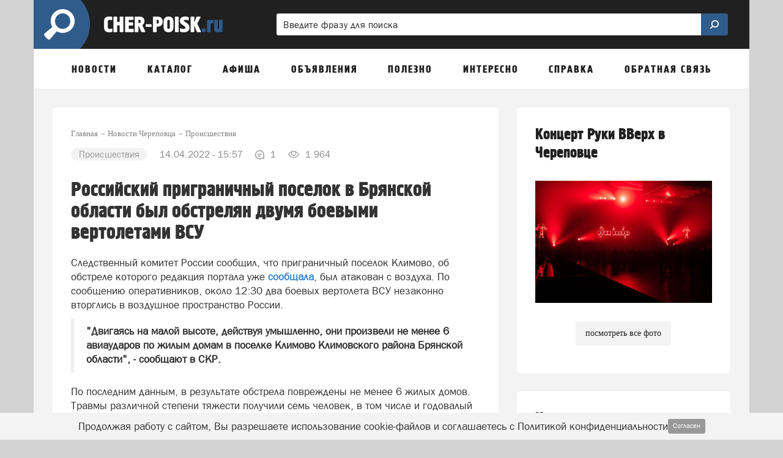

--- FILE ---
content_type: text/html; charset=UTF-8
request_url: https://cher-poisk.ru/news/proisshestviya/rossiyskiy-prigranichnyy-poselok-v-bryanskoy-oblasti-byl-obstrelyan-dvumya-boevymi-vertoletami-vsu
body_size: 44950
content:
<!DOCTYPE html>
<html lang="ru" class=" ">
<head>
	<meta http-equiv="Content-Type" content="text/html; charset=UTF-8" />
	<title>Российский приграничный поселок в Брянской области был обстрелян двумя боевыми вертолетами ВСУ</title>
	<meta name="description" content="Следственный комитет России сообщил, что приграничный поселок Климово, об обстреле которого редакция портала уже сообщала, был атакован с воздуха. По сообщению оперативников, около 12:30 два боевых вертолета ВСУ незаконно вторглись в воздушное простр..."/>
	<meta name="keywords" content="обстрел, всу, климово, брянская область, спецоперация на украине, новости череповца, сайт череповца"/>
	
	<meta name="theme-color" content="#305c8c"> 

	<meta property="og:title" content="Российский приграничный поселок в Брянской области был обстрелян двумя боевыми вертолетами ВСУ"/>
		<meta property="og:site_name" content="Cher-poisk.ru"/>
	
		<meta property="og:type" content="article" />
	
		<meta property="og:url" content="https://cher-poisk.ru/news/proisshestviya/rossiyskiy-prigranichnyy-poselok-v-bryanskoy-oblasti-byl-obstrelyan-dvumya-boevymi-vertoletami-vsu"/>
	<meta property="og:description" content="Следственный комитет России сообщил, что приграничный поселок Климово, об обстреле которого редакция портала уже сообщала, был атакован с воздуха. По сообщению оперативников, около 12:30 два боевых вертолета ВСУ незаконно вторглись в воздушное простр..."/>	
	<meta http-equiv="X-UA-Compatible" content="IE=edge">
			<meta name="robots" content="max-snippet:-1, max-image-preview:large, max-video-preview:-1, noodp, noyaca"/>
	
	<meta http-equiv="Cache-Control" content="public">
	<meta http-equiv="Cache-Control" content="max-age=259200">
	<meta name="language" content="ru" />
	<meta name="viewport" content="width=device-width, initial-scale=1.0, maximum-scale=1.0, user-scalable=no" />

			<link rel="canonical" href="https://cher-poisk.ru/news/proisshestviya/rossiyskiy-prigranichnyy-poselok-v-bryanskoy-oblasti-byl-obstrelyan-dvumya-boevymi-vertoletami-vsu"/>
	
	
	
	<link rel="alternate" type="application/rss+xml" href="https://cher-poisk.ru/rss/news_google.xml" title="Новости портала cher-poisk.ru "/>	
		<link rel="alternate" type="application/rss+xml" href="https://cher-poisk.ru/rss/people_news.xml" title="Мнение читателей портала cher-poisk.ru "/>
				

		<link rel="search" href="https://cher-poisk.ru/omniboxsearch" type="application/opensearchdescription+xml" title="Cher-poisk.ru"/>
	
	<link rel="shortcut icon" href="/favicon.ico" type="image/x-icon" />
	<link rel="apple-touch-icon" href="/apple-touch-icon.png"/>

	<link rel="preload" href="https://cher-poisk.ru/fonts/blockac/bloknotc-webfont.woff" as="font" type="font/woff" crossorigin>
	<link rel="preload" href="https://cher-poisk.ru/fonts/blockac/blockac-webfont.woff" as="font" type="font/woff" crossorigin>

	

	<link href="https://cher-poisk.ru/stylesheets/_min/b2fdd70c2da3e44adbebaf7ffb632c1665008764456.css" rel="stylesheet">

	<style>@keyframes  fadeIn {from { opacity: 0; }to { opacity: 1; }}@-webkit-keyframes zoomIn {from {opacity: 0;-webkit-transform: scale3d(.3, .3, .3);transform: scale3d(.3, .3, .3);}100% {opacity: 1;}}@-webkit-keyframes rotate {100% {-webkit-transform: rotate(360deg);transform: rotate(360deg);}}@keyframes  rotate {100% {-webkit-transform: rotate(360deg);transform: rotate(360deg);}}@-webkit-keyframes dash {0% { stroke-dasharray: 1, 200; stroke-dashoffset: 0; }50% { stroke-dasharray: 89, 200; stroke-dashoffset: -35px; }100% { stroke-dasharray: 89, 200; stroke-dashoffset: -124px; }}@keyframes  dash {0% { stroke-dasharray: 1, 200; stroke-dashoffset: 0; }50% { stroke-dasharray: 89, 200; stroke-dashoffset: -35px; }100% { stroke-dasharray: 89, 200; stroke-dashoffset: -124px; }}@-webkit-keyframes color {100%, 0% { stroke: #d62d20;}40% { stroke: #0057e7; }66% { stroke: #008744; }80%, 90% { stroke: #ffa700; }}@keyframes  color {100%, 0% { stroke: #d62d20;}40% { stroke: #0057e7; }66% { stroke: #008744; }80%, 90% { stroke: #ffa700; }}.item-show .text div[id^="yandex_rtb"],.item-show .text div[style*="min-height: 310px"],.item-show .text .adfinity-body .adfinity-contaner {display: flex;align-items: center;}.item-show .text div[style*="min-height: 300px"],.item-show .text div[valign="middle"],.container-main div[style*="min-height: 300px"],.container-main div[valign="middle"] {display: flex;align-items: center;justify-content: center;}</style>

	
	
	<script>
	var is_mobile = false;
	var locHost = 'https://cher-poisk.ru';
	var user_logged = 0;
	var Portal = {
		env: 'cherepovec',
		getYm: function (id) {
			return window['yaCounter' + id];
		},
		getYandexMetric: function () {
			return Portal.getYm(45442158);
		},
		getYandexMetrics: function () {
			let metrics = [Portal.getYandexMetric()];
			let additionalIds = [];
			for (let id of additionalIds) {
				metrics.push(Portal.getYm(id));
			}

			metrics = metrics.filter(x => !!x);

			return metrics;
		},
		sessionIos: false,
		sessionAndroid: false,
		localPhoneCode: '8202',
		mVersion2: false,
		gcmSenderId: '',
		contentBlocks: [],
		lawtext: '<p>Продолжая работу с сайтом, Вы разрешаете использование cookie-файлов и соглашаетесь с Политикой конфиденциальности</p>',
		lawButtonText: 'Согласен'
	};
</script>
			<meta name="yandex-verification" content="25552c143c72fc8a" /><meta name="yandex-verification" content="ec85451743e9097e" />
<meta name="rpfac37933288f4c79a5bfc2c48263959b" content="e4718f3ecf0989b6b4de39a10ef92b6d" />
<meta name="yandex-verification" content="de1963b86bcf2e7e" />
<meta name='wmail-verification' content='50683ff6ad6219578ee107c1f529fb62' />
<meta name="zen-verification" content="uLURujKBfzvD8dpxV3SPo7sui8MGlovoWx3IZgOJbjqzFfWcWfpjwSFy0LNDxNxC" />

	
	<script src="https://cdn.adfinity.pro/code/cher-poisk.ru/adfinity.js" charset="utf-8" async></script>
<script src='https://news.2xclick.ru/loader.min.js' crossorigin='use-credentials' async></script>


		

</head>
			<body style="" class="">
		<div class="full-overlay"></div>
	

<nav class="container-mobile-menu hidden-lg hidden-md">
				<div id="sidebar">

			<div class="clearfix"></div>

			<div class="logoblock" >
									<a href="https://cher-poisk.ru" style="display: block;">
															<img src="/images/logo-header.png" class="logoonswipe" alt="Cher-poisk.ru">
													</a>
								<div class="close-container pull-right">
					<div class="btn-close">
						<span class="icon-ascii ia-close"></span>
					</div>
				</div>
			</div>

			<ul class="menu">
				
																				<li class=" with-sub-items ">
							<div class="link-container">
																	<a href="#" >
										Новости									</a>
															</div>

															<ul class="sub-items">
																			
																					<li>
												<div class="link-container">
																											<a href="#" data-to-menu="-1" class="section-title">Новости</a>
																										

																									</div>
											</li>
																													
																					<li>
												<div class="link-container">
																											<a href="#" data-to-menu="2-2" class="section-title">Народные новости</a>
																										

																									</div>
											</li>
																													
																					<li>
												<div class="link-container">
																											<a href="#" data-to-menu="2-5" class="section-title">Добрые новости</a>
																										

																									</div>
											</li>
																																																		
																					<li>
												<div class="link-container">
																											<a href="#" data-to-menu="2-7" class="section-title">Добавить народную новость</a>
																										

																									</div>
											</li>
																													
																																																																																																																																				</ul>
													</li>
											<li class=" with-sub-items ">
							<div class="link-container">
																	<a href="#" >
										Каталог									</a>
															</div>

															<ul class="sub-items">
																			
																					<li>
												<div class="link-container">
																											<a href="#" data-to-menu="-2" class="section-title">Каталог организаций</a>
																										

																									</div>
											</li>
																													
																					<li>
												<div class="link-container">
																											<a href="#" data-to-menu="2-15" class="section-title">Отзывы о компаниях</a>
																										

																									</div>
											</li>
																													
																					<li>
												<div class="link-container">
																											<a href="#" data-to-menu="2-16" class="section-title">Добавиться в каталог</a>
																										

																									</div>
											</li>
																																																																							
																					<li>
												<div class="link-container">
																											<a href="#" data-to-menu="2-18" class="section-title">Добавить отзыв</a>
																										

																									</div>
											</li>
																											</ul>
													</li>
											<li class=" with-sub-items ">
							<div class="link-container">
																	<a href="#" >
										Афиша									</a>
															</div>

															<ul class="sub-items">
																			
																					<li>
												<div class="link-container">
																											<a href="#" data-to-menu="-3" class="section-title">Вся афиша нашего города</a>
																										

																																									<ul class="sub-items">
																																																																																																																																																																																																																																																																																																																																																																																																																																																																																																																																																																																																																																																																																																																																																																																																																																																																																																																								 
																															<li>
																																			<a href="#"
																		   data-to-menu="3-20"
																		>
																			Фильмы																		</a>
																																	</li>
																															<li>
																																			<a href="#"
																		   data-to-menu="3-21"
																		>
																			Спектакли																		</a>
																																	</li>
																															<li>
																																			<a href="#"
																		   data-to-menu="3-22"
																		>
																			Концерты																		</a>
																																	</li>
																															<li>
																																			<a href="#"
																		   data-to-menu="3-23"
																		>
																			Выставки																		</a>
																																	</li>
																															<li>
																																			<a href="#"
																		   data-to-menu="3-24"
																		>
																			Вечеринки																		</a>
																																	</li>
																															<li>
																																			<a href="#"
																		   data-to-menu="3-25"
																		>
																			События																		</a>
																																	</li>
																													</ul>
																									</div>
											</li>
																																																																																																																																																											
																					<li>
												<div class="link-container">
																											<a href="#" data-to-menu="2-26" class="section-title">Детская афиша</a>
																										

																									</div>
											</li>
																													
																					<li>
												<div class="link-container">
																											<a href="#" data-to-menu="2-27" class="section-title">Карта мероприятий</a>
																										

																									</div>
											</li>
																													
																					<li>
												<div class="link-container">
																											<a href="#" data-to-menu="2-28" class="section-title">Добавить событие</a>
																										

																									</div>
											</li>
																											</ul>
													</li>
											<li class=" with-sub-items ">
							<div class="link-container">
																	<a href="#"  data-to-menu="-9" >
										Объявления									</a>
															</div>

													</li>
											<li class=" with-sub-items ">
							<div class="link-container">
																	<a href="#" >
										Полезно									</a>
															</div>

															<ul class="sub-items">
																			
																					<li>
												<div class="link-container">
																											<a href="#" data-to-menu="2-30" class="section-title">Вопрос-ответ</a>
																										

																									</div>
											</li>
																													
																					<li>
												<div class="link-container">
																											<a href="#" data-to-menu="2-31" class="section-title">Советы и инструкции</a>
																										

																									</div>
											</li>
																													
																					<li>
												<div class="link-container">
																											<a href="#" data-to-menu="2-33" class="section-title">Карта города</a>
																										

																									</div>
											</li>
																													
																					<li>
												<div class="link-container">
																											<a href="#" data-to-menu="2-32" class="section-title">Объявления</a>
																										

																									</div>
											</li>
																													
																					<li>
												<div class="link-container">
																											<a href="#" data-to-menu="2-35" class="section-title">Добавить объявление</a>
																										

																									</div>
											</li>
																											</ul>
													</li>
											<li class=" with-sub-items ">
							<div class="link-container">
																	<a href="#" >
										Интересно									</a>
															</div>

															<ul class="sub-items">
																			
																					<li>
												<div class="link-container">
																											<a href="#" data-to-menu="2-36" class="section-title">Опросы</a>
																										

																									</div>
											</li>
																													
																					<li>
												<div class="link-container">
																											<a href="#" data-to-menu="2-37" class="section-title">Фотографии</a>
																										

																									</div>
											</li>
																													
																					<li>
												<div class="link-container">
																											<a href="#" data-to-menu="2-38" class="section-title">Конкурсы</a>
																										

																									</div>
											</li>
																													
																					<li>
												<div class="link-container">
																											<a href="#" data-to-menu="2-39" class="section-title">Персоны недели</a>
																										

																									</div>
											</li>
																													
																					<li>
												<div class="link-container">
																											<a href="#" data-to-menu="2-40" class="section-title">Факты</a>
																										

																									</div>
											</li>
																													
																					<li>
												<div class="link-container">
																											<a href="#" data-to-menu="2-41" class="section-title">Карта пробок</a>
																										

																									</div>
											</li>
																													
																					<li>
												<div class="link-container">
																											<a href="#" data-to-menu="2-42" class="section-title">Погода</a>
																										

																									</div>
											</li>
																											</ul>
													</li>
											<li class=" with-sub-items ">
							<div class="link-container">
																	<a href="#" >
										Справка									</a>
															</div>

															<ul class="sub-items">
																			
																													
																													
																					<li>
												<div class="link-container">
																											<a href="#" data-to-menu="2-45" class="section-title">Такси</a>
																										

																									</div>
											</li>
																													
																													
																					<li>
												<div class="link-container">
																											<a href="#" data-to-menu="2-47" class="section-title">Расписания поездов</a>
																										

																									</div>
											</li>
																													
																					<li>
												<div class="link-container">
																											<a href="#" data-to-menu="2-48" class="section-title">Расписание автобусов</a>
																										

																									</div>
											</li>
																													
																					<li>
												<div class="link-container">
																											<a href="#" data-to-menu="2-49" class="section-title">Расписание электричек</a>
																										

																									</div>
											</li>
																													
																					<li>
												<div class="link-container">
																											<a href="#" data-to-menu="2-50" class="section-title">Расписание авиарейсов</a>
																										

																									</div>
											</li>
																													
																					<li>
												<div class="link-container">
																											<a href="#" data-to-menu="2-65" class="section-title">Прогноз погоды в Череповце</a>
																										

																									</div>
											</li>
																													
																					<li>
												<div class="link-container">
																											<a href="#" data-to-menu="-6" class="section-title">Справочная информация</a>
																										

																																									<ul class="sub-items">
																																																																																																																																																																																																																																																																																																																																																																																							 
																													</ul>
																									</div>
											</li>
																													
																													
																													
																													
																											</ul>
													</li>
											<li class=" with-sub-items ">
							<div class="link-container">
																	<a href="#" >
										Обратная связь									</a>
															</div>

															<ul class="sub-items">
																			
																					<li>
												<div class="link-container">
																											<a href="#" data-to-menu="-7" class="section-title">Форма обратной связи</a>
																										

																									</div>
											</li>
																													
																					<li>
												<div class="link-container">
																											<a href="#" data-to-menu="2-57" class="section-title">Добавить народную новость</a>
																										

																									</div>
											</li>
																													
																					<li>
												<div class="link-container">
																											<a href="#" data-to-menu="2-58" class="section-title">Добавить свою компанию в каталог</a>
																										

																									</div>
											</li>
																													
																					<li>
												<div class="link-container">
																											<a href="#" data-to-menu="2-59" class="section-title">Добавить отзыв</a>
																										

																									</div>
											</li>
																													
																					<li>
												<div class="link-container">
																											<a href="#" data-to-menu="2-60" class="section-title">Задать вопрос</a>
																										

																									</div>
											</li>
																													
																					<li>
												<div class="link-container">
																											<a href="#" data-to-menu="2-61" class="section-title">Добавить объявление</a>
																										

																									</div>
											</li>
																													
																					<li>
												<div class="link-container">
																											<a href="#" data-to-menu="2-62" class="section-title">Добавить событие в афишу</a>
																										

																									</div>
											</li>
																													
																					<li>
												<div class="link-container">
																											<a href="#" data-to-menu="2-64" class="section-title">Заказать рекламу</a>
																										

																									</div>
											</li>
																											</ul>
													</li>
										<li class="with-sub-items">
						<div class="link-container">
							<a href="#">
								Обязательно к прочтению
							</a>
						</div>
						<ul class="sub-items">
						<li><a href="/comments-rules-information">Правила публикации комментариев</a></li>
					<li><a href="/legal-information">Правовая информация</a></li>
					<li><a href="/mass-media-license">Информация о СМИ</a></li>
					<li><a href="/privacy-policy">Политика конфиденциальности</a></li>
					<li><a href="/recommend-algorithm">Информация о рекомендательных алгоритмах</a></li>
					<li><a href="/terms-of-use">Пользовательское соглашение</a></li>
			</ul>					</li>
							</ul>
		</div>

		<div class="swipe-area"></div>
	</nav>



<!-- maps -->
<div id="overlay"></div>
<div id="overlay-for-map"></div>

<div class="to-up">
	<i class="icon-ascii ia-atop" style="left:3px"></i>
</div>

	<!--noindex-->
		<div class="left-to-up hidden-xs hidden-sm hidden-md">
			<div class="left-to-up-line">
				<div>Наверх</div>
			</div>
		</div>
	<!--/noindex-->


<header class="container wide" itemscope itemtype="https://schema.org/WPHeader">
	<meta itemprop="headline" content="Cher-poisk.ru">
	<meta itemprop="description" content="Городской портал Череповца">

			<nav class="navigation-top hidden-xs hidden-sm">
	
						<a href="https://cher-poisk.ru" class="logo" id="logo-link">
				<img src="/images/logo-header.png" class="img-logo" alt="Логотип Cher-poisk.ru">
			</a>
			
		<form action="https://cher-poisk.ru/search" class="form-search hidden-xs" style="width: 65%" >
		<div>
			<input type="search" name="search" pattern=".{2,}" placeholder="Введите фразу для поиска" value="">
			<button class="btn-search">
				<img style="width:20px; position:relative; top:-2px; transform: scale(-1, 1);" class="svg-img-icon " src="[data-uri]" alt="" title="">			</button>
		</div>
	</form>
	</nav>	
	<nav class="navigation-top navigation-top-mobile hidden-lg hidden-md">
				<div class="mobile-search-container">
			<form action="https://cher-poisk.ru/search" class="form-search">
				<input type="search" name="search" pattern=".{2,}" placeholder="Введите фразу для поиска" value="" class="in-search">
				<button class="btn-search" style="display: none;">
					<img style="width: 16px; position: relative; top: -1px; transform: scale(-1, 1);" class="svg-img-icon " src="[data-uri]" alt="" title="">				</button>
				<button class="btn-close"><span class="icon-ascii ia-close" style="font-size: 37px; position: relative; left: -3px;"></span></button>
			</form>
		</div>
		
		<div class="col-xs-1 col-icon pl-5">
			<button class="expand-menu btn-icon" data-toggle=".container-mobile-menu" id="sidebar-toggle">
				<img style="width: 16px;" class="svg-img-icon " src="[data-uri]" alt="" title="">			</button>
		</div>

		<div class="col-xs-2 text-center d-n">
			<div class="mobile-nav-arrows d-ib ">
				<button class="left">
					<span class="icon-ascii ia-aleft" style="font-size: 20px;"></span>
				</button>
				<button class="right">
					<span class="icon-ascii ia-aright" style="font-size: 20px;"></span>
				</button>
			</div>
		</div>

		<div class="col-xs-9 text-center">
			<div class="portal-name d-ib">
														<a href="https://cher-poisk.ru">cher-poisk.ru</a>
												</div>
		</div>

		<div class="col-xs-1 col-icon pl-0 pr-5">
						<button class="expand-search-menu btn-icon" data-toggle=".container-mobile-search-menu" id="search-toggle">
				<img style="width: 17px; height: 17px; position: relative; top: -1px;" class="svg-img-icon " src="[data-uri]" alt="" title="">			</button>
					</div>
	</nav>
</header>
<div class="mobile-menu-margin" style="display: none;"></div>

	<!-- TODO mVersion2 -->
						<div class="container wide brn--m-up1">
																											</div>
			
	

<nav class="container top-menu hidden-sm hidden-xs" itemscope itemtype="https://schema.org/SiteNavigationElement">
	<ul class="col-xs-12">
					<li>
									<a href="/news" data-menu-id="-1" id="topmenu_id_1"
					    itemprop="url">
												<span class="title">Новости</span>
					</a>
				
									<div class="submenu c2-columns ">
						<div class="hood"></div>

						<div class="row-flex">
							<div class="left-block">
																	<div class="column-1">
																																	
																																																			
														<div data-menu-id="2-1" class="text " onclick="document.location.href =  document.getElementById('topmenu_id_1').href">
															<span class="icon icon-news1 icon"></span>
															<span>Новости</span>
														</div>
													
																																					
																																												
																																																		
													<a href="/people-news"
													   data-menu-id="2-2" class="text submenu-link"
													   itemprop="url">
														<span class="icon icon-megaphone icon"></span>
														<span>Народные новости</span>
																												
													</a>
													
																																					
																																												
																																																		
													<a href="/news/good-news"
													   data-menu-id="2-5" class="text submenu-link"
													   itemprop="url">
														<span class="icon icon-sun icon"></span>
														<span>Добрые новости</span>
																												
													</a>
													
																																					
																																												
																																					<br>
																								
																																												
																																																		
													<a href="/people-news/create"
													   data-menu-id="2-7" class="text submenu-link"
													   itemprop="url">
														<span class="icon icon-square-comment-plus icon"></span>
														<span>Добавить народную новость</span>
																												
													</a>
													
																																					
																																																																																																																																																												</div>
																	<div class="column-2">
																																																																																																																																										
																																																			<span class="text bold">Рубрики новостей</span>
													
																																					
																																												
																																																			<a href="/news/dtp"
														   data-menu-id="3-9" class="with-bullet submenu-link"
														   itemprop="url">
															ДТП														</a>
													
																																					
																																												
																																																			<a href="/news/kriminal"
														   data-menu-id="3-10" class="with-bullet submenu-link"
														   itemprop="url">
															Криминал														</a>
													
																																					
																																												
																																																			<a href="/news/proisshestviya"
														   data-menu-id="3-11" class="with-bullet submenu-link"
														   itemprop="url">
															Происшествия														</a>
													
																																					
																																												
																																																			<a href="/news/sport"
														   data-menu-id="3-12" class="with-bullet submenu-link"
														   itemprop="url">
															Спорт														</a>
													
																																					
																																												
																																																			<a href="/news/sobytia"
														   data-menu-id="3-13" class="with-bullet submenu-link"
														   itemprop="url">
															События														</a>
													
																																					
																														</div>
															</div>

															<div class="right-block" style="background-color: #794a83 !important;">
									<div class="right-block-container">
										<a href="/people-news/create" itemprop="url">
											<div class="icon-wrapper icon-wrapper-fadeIn" style="opacity: 0">
												<div class="icon icon-square-comment-plus icon-zoomIn"
													 style="color: #794a83 !important;opacity: 0;"></div>
											</div>
											<div class="text1 text1-fadeIn"
												 style="opacity: 0">Добавить новость</div>
											<div class="text2 text2-fadeIn"
												 style="opacity: 0">Расскажите другим о том, что происходит в городе</div>
										</a>
									</div>
								</div>
													</div>
					</div>
							</li>
					<li>
									<a href="/catalog" data-menu-id="-2" id="topmenu_id_2"
					    itemprop="url">
												<span class="title">Каталог</span>
					</a>
				
									<div class="submenu c1-columns ">
						<div class="hood"></div>

						<div class="row-flex">
							<div class="left-block">
																	<div class="column-1">
																																	
																																																			
														<div data-menu-id="2-3" class="text " onclick="document.location.href =  document.getElementById('topmenu_id_2').href">
															<span class="icon icon-folder icon"></span>
															<span>Каталог организаций</span>
														</div>
													
																																					
																																												
																																																		
													<a href="/catalog/reviews"
													   data-menu-id="2-15" class="text submenu-link"
													   itemprop="url">
														<span class="icon icon-comments icon"></span>
														<span>Отзывы о компаниях</span>
																												
													</a>
													
																																					
																																												
																																																		
													<a href="/catalog/objects/create"
													   data-menu-id="2-16" class="text submenu-link"
													   itemprop="url">
														<span class="icon icon-folder-plus icon"></span>
														<span>Добавиться в каталог</span>
																												
													</a>
													
																																					
																																																																	
																																					<br>
																								
																																												
																																																		
													<a href="/catalog/reviews-add"
													   data-menu-id="2-18" class="text submenu-link"
													   itemprop="url">
														<span class="icon icon-comment-plus icon"></span>
														<span>Добавить отзыв</span>
																												
													</a>
													
																																					
																														</div>
															</div>

															<div class="right-block" style="background-color: #4b5b97 !important;">
									<div class="right-block-container">
										<a href="/catalog/objects/create" itemprop="url">
											<div class="icon-wrapper icon-wrapper-fadeIn" style="opacity: 0">
												<div class="icon icon-folder-plus icon-zoomIn"
													 style="color: #4b5b97 !important;opacity: 0;"></div>
											</div>
											<div class="text1 text1-fadeIn"
												 style="opacity: 0">Добавить организацию</div>
											<div class="text2 text2-fadeIn"
												 style="opacity: 0">Вы можете бесплатно добавить свою компанию в каталог</div>
										</a>
									</div>
								</div>
													</div>
					</div>
							</li>
					<li>
									<a href="/afisha" data-menu-id="-3" id="topmenu_id_3"
					    itemprop="url">
												<span class="title">Афиша</span>
					</a>
				
									<div class="submenu c2-columns ">
						<div class="hood"></div>

						<div class="row-flex">
							<div class="left-block">
																	<div class="column-1">
																																	
																																																			<a href="/afisha"
														   data-menu-id="1-19"
														   class="text bold submenu-link" itemprop="url">Вся афиша нашего города</a>
													
																																					
																																												
																																																			<a href="/afisha/filmy"
														   data-menu-id="3-20" class="with-bullet submenu-link"
														   itemprop="url">
															Фильмы														</a>
													
																																					
																																												
																																																			<a href="/afisha/spektakli"
														   data-menu-id="3-21" class="with-bullet submenu-link"
														   itemprop="url">
															Спектакли														</a>
													
																																					
																																												
																																																			<a href="/afisha/kontserty"
														   data-menu-id="3-22" class="with-bullet submenu-link"
														   itemprop="url">
															Концерты														</a>
													
																																					
																																												
																																																			<a href="/afisha/vystavki"
														   data-menu-id="3-23" class="with-bullet submenu-link"
														   itemprop="url">
															Выставки														</a>
													
																																					
																																												
																																																			<a href="/afisha/vecherinki"
														   data-menu-id="3-24" class="with-bullet submenu-link"
														   itemprop="url">
															Вечеринки														</a>
													
																																					
																																												
																																																			<a href="/afisha/sobytiya"
														   data-menu-id="3-25" class="with-bullet submenu-link"
														   itemprop="url">
															События														</a>
													
																																					
																																																																																													</div>
																	<div class="column-2">
																																																																																																																																																																																				
																																																		
													<a href="/afisha/detskaia-afisha"
													   data-menu-id="2-26" class="text submenu-link"
													   itemprop="url">
														<span class="icon icon-ginger-man icon"></span>
														<span>Детская афиша</span>
																												
													</a>
													
																																					
																																												
																																																		
													<a href="/afisha/map"
													   data-menu-id="2-27" class="text submenu-link"
													   itemprop="url">
														<span class="icon icon-afisha-map icon"></span>
														<span>Карта мероприятий</span>
																												
													</a>
													
																																					
																																												
																																																		
													<a href="/afisha/create"
													   data-menu-id="2-28" class="text submenu-link"
													   itemprop="url">
														<span class="icon icon-map-plus icon"></span>
														<span>Добавить событие</span>
																													<span class="submenu-label"
																  style="background-color: #93c47d">бесплатно</span>
																												
													</a>
													
																																					
																														</div>
															</div>

															<div class="right-block" style="background-color: #bd3e56 !important;">
									<div class="right-block-container">
										<a href="/afisha/create" itemprop="url">
											<div class="icon-wrapper icon-wrapper-fadeIn" style="opacity: 0">
												<div class="icon icon-map-plus icon-zoomIn"
													 style="color: #bd3e56 !important;opacity: 0;"></div>
											</div>
											<div class="text1 text1-fadeIn"
												 style="opacity: 0">Добавить событие</div>
											<div class="text2 text2-fadeIn"
												 style="opacity: 0">Вы можете бесплатно добавить мероприятие в нашу афишу</div>
										</a>
									</div>
								</div>
													</div>
					</div>
							</li>
					<li>
									<a href="http://cher-poisk.ru/obyavleniya/" data-menu-id="-9" id="topmenu_id_9"
					    itemprop="url">
												<span class="title">Объявления</span>
					</a>
				
							</li>
					<li>
														<span class="title">
					Полезно</span>
				
									<div class="submenu c1-columns ">
						<div class="hood"></div>

						<div class="row-flex">
							<div class="left-block">
																	<div class="column-1">
																																	
																																																		
													<a href="/questions"
													   data-menu-id="2-30" class="text submenu-link"
													   itemprop="url">
														<span class="icon icon-question-mark icon"></span>
														<span>Вопрос-ответ</span>
																												
													</a>
													
																																					
																																												
																																																		
													<a href="/advices"
													   data-menu-id="2-31" class="text submenu-link"
													   itemprop="url">
														<span class="icon icon-book icon"></span>
														<span>Советы и инструкции</span>
																												
													</a>
													
																																					
																																												
																																																		
													<a href="/map"
													   data-menu-id="2-33" class="text submenu-link"
													   itemprop="url">
														<span class="icon icon-map icon"></span>
														<span>Карта города</span>
																												
													</a>
													
																																					
																																												
																																																		
													<a href="/obyavleniya"
													   data-menu-id="2-32" class="text submenu-link"
													   itemprop="url">
														<span class="icon icon-price-label icon"></span>
														<span>Объявления</span>
																												
													</a>
													
																																					
																																												
																																																		
													<a href="/obyavleniya/create"
													   data-menu-id="2-35" class="text submenu-link"
													   itemprop="url">
														<span class="icon icon-price-label-plus icon"></span>
														<span>Добавить объявление</span>
																												
													</a>
													
																																					
																														</div>
															</div>

															<div class="right-block" style="background-color: #8e7cc3 !important;">
									<div class="right-block-container">
										<a href="/advices" itemprop="url">
											<div class="icon-wrapper icon-wrapper-fadeIn" style="opacity: 0">
												<div class="icon icon-book icon-zoomIn"
													 style="color: #8e7cc3 !important;opacity: 0;"></div>
											</div>
											<div class="text1 text1-fadeIn"
												 style="opacity: 0">Полезные советы</div>
											<div class="text2 text2-fadeIn"
												 style="opacity: 0">Оформление документов, подача жалоб, получение услуг и т.д.</div>
										</a>
									</div>
								</div>
													</div>
					</div>
							</li>
					<li>
														<span class="title">
					Интересно</span>
				
									<div class="submenu c1-columns ">
						<div class="hood"></div>

						<div class="row-flex">
							<div class="left-block">
																	<div class="column-1">
																																	
																																																		
													<a href="/opros"
													   data-menu-id="2-36" class="text submenu-link"
													   itemprop="url">
														<span class="icon icon-diagram icon"></span>
														<span>Опросы</span>
																												
													</a>
													
																																					
																																												
																																																		
													<a href="/foto"
													   data-menu-id="2-37" class="text submenu-link"
													   itemprop="url">
														<span class="icon icon-photo icon"></span>
														<span>Фотографии</span>
																												
													</a>
													
																																					
																																												
																																																		
													<a href="/contests"
													   data-menu-id="2-38" class="text submenu-link"
													   itemprop="url">
														<span class="icon icon-first-badge icon"></span>
														<span>Конкурсы</span>
																												
													</a>
													
																																					
																																												
																																																		
													<a href="/persons"
													   data-menu-id="2-39" class="text submenu-link"
													   itemprop="url">
														<span class="icon icon-person-badge icon"></span>
														<span>Персоны недели</span>
																												
													</a>
													
																																					
																																												
																																																		
													<a href="/facts"
													   data-menu-id="2-40" class="text submenu-link"
													   itemprop="url">
														<span class="icon icon-rocket icon"></span>
														<span>Факты</span>
																												
													</a>
													
																																					
																																												
																																																		
													<a href="/probki"
													   data-menu-id="2-41" class="text submenu-link"
													   itemprop="url">
														<span class="icon icon-triangle icon"></span>
														<span>Карта пробок</span>
																												
													</a>
													
																																					
																																												
																																																		
													<a href="/pogoda"
													   data-menu-id="2-42" class="text submenu-link"
													   itemprop="url">
														<span class="icon icon-weather icon"></span>
														<span>Погода</span>
																												
													</a>
													
																																					
																														</div>
															</div>

															<div class="right-block" style="background-color: #528039 !important;">
									<div class="right-block-container">
										<a href="/opros" itemprop="url">
											<div class="icon-wrapper icon-wrapper-fadeIn" style="opacity: 0">
												<div class="icon icon-diagram icon-zoomIn"
													 style="color: #528039 !important;opacity: 0;"></div>
											</div>
											<div class="text1 text1-fadeIn"
												 style="opacity: 0">Опросы</div>
											<div class="text2 text2-fadeIn"
												 style="opacity: 0">Участвуйте и сравнивайте свое мнение с другими горожанами</div>
										</a>
									</div>
								</div>
													</div>
					</div>
							</li>
					<li>
									<a href="/spravka" data-menu-id="-6" id="topmenu_id_6"
					    itemprop="url">
												<span class="title">Справка</span>
					</a>
				
									<div class="submenu c2-columns  without-banner ">
						<div class="hood"></div>

						<div class="row-flex">
							<div class="left-block">
																	<div class="column-1">
																																	
																																																			<span class="text bold">Телефоны</span>
													
																																					
																																												
																																																		
													<a href=""
													   data-menu-id="2-44" class="text submenu-link"
													   itemprop="url">
														<span class="icon icon-warning-car icon"></span>
														<span>Аварийные и экстренные службы</span>
																												
													</a>
													
																																					
																																												
																																																		
													<a href="/catalog/sotsialnye-uslugi/taksi"
													   data-menu-id="2-45" class="text submenu-link"
													   itemprop="url">
														<span class="icon icon-taxi icon"></span>
														<span>Такси</span>
																												
													</a>
													
																																					
																																												
																																																			<span class="text bold">Расписания</span>
													
																																					
																																												
																																																		
													<a href="http://cher-poisk.ru/dhqjyfjga"
													   data-menu-id="2-47" class="text submenu-link"
													   itemprop="url">
														<span class="icon icon-train icon"></span>
														<span>Расписания поездов</span>
																												
													</a>
													
																																					
																																												
																																																		
													<a href="http://cher-poisk.ru/wwcmpptzl"
													   data-menu-id="2-48" class="text submenu-link"
													   itemprop="url">
														<span class="icon icon-bus icon"></span>
														<span>Расписание автобусов</span>
																												
													</a>
													
																																					
																																												
																																																		
													<a href="http://cher-poisk.ru/smzpsjfts"
													   data-menu-id="2-49" class="text submenu-link"
													   itemprop="url">
														<span class="icon icon-com-train icon"></span>
														<span>Расписание электричек</span>
																												
													</a>
													
																																					
																																												
																																																		
													<a href="http://cher-poisk.ru/wdnfuvmwk"
													   data-menu-id="2-50" class="text submenu-link"
													   itemprop="url">
														<span class="icon icon-airplane icon"></span>
														<span>Расписание авиарейсов</span>
																												
													</a>
													
																																					
																																																																																																																																																												</div>
																	<div class="column-2">
																																																																																																																																																																																																									
																																																		
													<a href="http://cher-poisk.ru/krcchuisq"
													   data-menu-id="2-65" class="text submenu-link"
													   itemprop="url">
														<span class="icon icon-weather-2898 icon"></span>
														<span>Прогноз погоды в Череповце</span>
																												
													</a>
													
																																					
																																												
																																																			<a href="/spravka"
														   data-menu-id="1-51"
														   class="text bold submenu-link" itemprop="url">Справочная информация</a>
													
																																					
																																												
																																																		
													<a href=""
													   data-menu-id="2-52" class="text submenu-link"
													   itemprop="url">
														<span class="icon icon-drugstore icon"></span>
														<span>Круглосуточные аптеки</span>
																												
													</a>
													
																																					
																																												
																																																		
													<a href=""
													   data-menu-id="2-53" class="text submenu-link"
													   itemprop="url">
														<span class="icon icon-cart icon"></span>
														<span>Круглосуточные магазины</span>
																												
													</a>
													
																																					
																																												
																																																		
													<a href=""
													   data-menu-id="2-54" class="text submenu-link"
													   itemprop="url">
														<span class="icon icon-file icon"></span>
														<span>МФЦ "Мои документы"</span>
																												
													</a>
													
																																					
																																												
																																																		
													<a href=""
													   data-menu-id="2-55" class="text submenu-link"
													   itemprop="url">
														<span class="icon icon-tools icon"></span>
														<span>Техосмотр</span>
																												
													</a>
													
																																					
																														</div>
															</div>

													</div>
					</div>
							</li>
					<li>
									<a href="/feedback" data-menu-id="-7" id="topmenu_id_7"
					    itemprop="url">
												<span class="title">Обратная связь</span>
					</a>
				
									<div class="submenu c1-columns ">
						<div class="hood"></div>

						<div class="row-flex">
							<div class="left-block">
																	<div class="column-1">
																																	
																																																			
														<div data-menu-id="2-56" class="text " onclick="document.location.href =  document.getElementById('topmenu_id_7').href">
															<span class="icon icon-opened-mail2 icon"></span>
															<span>Форма обратной связи</span>
														</div>
													
																																					
																																												
																																																		
													<a href="/people-news/create"
													   data-menu-id="2-57" class="text submenu-link"
													   itemprop="url">
														<span class="icon icon-square-comment-plus icon"></span>
														<span>Добавить народную новость</span>
																												
													</a>
													
																																					
																																												
																																																		
													<a href="/catalog/objects/create"
													   data-menu-id="2-58" class="text submenu-link"
													   itemprop="url">
														<span class="icon icon-square-comment-plus icon"></span>
														<span>Добавить свою компанию в каталог</span>
																												
													</a>
													
																																					
																																												
																																																		
													<a href="/catalog/reviews-add"
													   data-menu-id="2-59" class="text submenu-link"
													   itemprop="url">
														<span class="icon icon-comment-plus icon"></span>
														<span>Добавить отзыв</span>
																												
													</a>
													
																																					
																																												
																																																		
													<a href="/questions/create"
													   data-menu-id="2-60" class="text submenu-link"
													   itemprop="url">
														<span class="icon icon-plus-comment icon"></span>
														<span>Задать вопрос</span>
																												
													</a>
													
																																					
																																												
																																																		
													<a href="/obyavleniya/create"
													   data-menu-id="2-61" class="text submenu-link"
													   itemprop="url">
														<span class="icon icon-price-label-plus icon"></span>
														<span>Добавить объявление</span>
																												
													</a>
													
																																					
																																												
																																																		
													<a href="/afisha/create"
													   data-menu-id="2-62" class="text submenu-link"
													   itemprop="url">
														<span class="icon icon-map-plus icon"></span>
														<span>Добавить событие в афишу</span>
																												
													</a>
													
																																					
																																												
																																																		
													<a href="/reklama"
													   data-menu-id="2-64" class="text submenu-link"
													   itemprop="url">
														<span class="icon icon-target icon"></span>
														<span>Заказать рекламу</span>
																												
													</a>
													
																																					
																														</div>
															</div>

															<div class="right-block" style="background-color: #3f9186 !important;">
									<div class="right-block-container">
										<a href="/reklama" itemprop="url">
											<div class="icon-wrapper icon-wrapper-fadeIn" style="opacity: 0">
												<div class="icon icon-target icon-zoomIn"
													 style="color: #3f9186 !important;opacity: 0;"></div>
											</div>
											<div class="text1 text1-fadeIn"
												 style="opacity: 0">Размещение рекламы</div>
											<div class="text2 text2-fadeIn"
												 style="opacity: 0">Узнать подробности</div>
										</a>
									</div>
								</div>
													</div>
					</div>
							</li>
			</ul>
</nav>

<div class="floating-search floating-wrapper" id="floating-search" >
	<div class="container">
		<div class="col-md-2 col-icon hidden-sm" 
		 
			onclick="document.location.href=document.getElementById('logo-link').href" style="cursor: pointer;"
				>			
									<img src="/images/logo-header.png" alt="" class="img-logo">
							
		</div>

		<div class="col-md-8 col-sm-12 col-menu">
						<ul class="floating-menu">
									<li>
																					<a href="#" data-to-menu="-1">
									<span class="title">Новости</span>
								</a>
																										<div class="submenu c2-columns ">
								<div class="hood"></div>

								<div class="row-flex">
									<div class="left-block">
																					<div class="column-1">
																																																																				<a href="#" data-to-menu="2-1" class="text">
																<span class="icon icon-news1 icon"></span>
																<span>Новости</span>
																																<div style="clear:both"></div>
															</a>

																																																																																																														<a href="#" data-to-menu="2-2" class="text">
																<span class="icon icon-megaphone icon"></span>
																<span>Народные новости</span>
																																<div style="clear:both"></div>
															</a>

																																																																																																														<a href="#" data-to-menu="2-5" class="text">
																<span class="icon icon-sun icon"></span>
																<span>Добрые новости</span>
																																<div style="clear:both"></div>
															</a>

																																																																																																														<br>
																																																																																															<a href="#" data-to-menu="2-7" class="text">
																<span class="icon icon-square-comment-plus icon"></span>
																<span>Добавить народную новость</span>
																																<div style="clear:both"></div>
															</a>

																																																																																																																																																																																																																							</div>
																					<div class="column-2">
																																																																																																																																																																																																																	<span class="text bold">Рубрики новостей</span>
															
																																																																																																														<a href="#" data-to-menu="3-9" class="with-bullet">ДТП</a>

																																																																																																														<a href="#" data-to-menu="3-10" class="with-bullet">Криминал</a>

																																																																																																														<a href="#" data-to-menu="3-11" class="with-bullet">Происшествия</a>

																																																																																																														<a href="#" data-to-menu="3-12" class="with-bullet">Спорт</a>

																																																																																																														<a href="#" data-to-menu="3-13" class="with-bullet">События</a>

																																																																	</div>
																			</div>

																			<div class="right-block" style="background-color: #794a83 !important;">
											<div class="right-block-container">
												<a href="/people-news/create">
													<div class="icon-wrapper icon-wrapper-fadeIn" style="opacity: 0">
														<div class="icon icon-square-comment-plus icon-zoomIn" style="color: #794a83 !important;opacity: 0;"></div>
													</div>
													<div class="text1 text1-fadeIn"  style="opacity: 0">Добавить новость</div>
													<div class="text2 text2-fadeIn"  style="opacity: 0">Расскажите другим о том, что происходит в городе</div>
												</a>
											</div>
										</div>
																	</div>
							</div>
											</li>
									<li>
																					<a href="#" data-to-menu="-2">
									<span class="title">Каталог</span>
								</a>
																										<div class="submenu c1-columns ">
								<div class="hood"></div>

								<div class="row-flex">
									<div class="left-block">
																					<div class="column-1">
																																																																				<a href="#" data-to-menu="2-3" class="text">
																<span class="icon icon-folder icon"></span>
																<span>Каталог организаций</span>
																																<div style="clear:both"></div>
															</a>

																																																																																																														<a href="#" data-to-menu="2-15" class="text">
																<span class="icon icon-comments icon"></span>
																<span>Отзывы о компаниях</span>
																																<div style="clear:both"></div>
															</a>

																																																																																																														<a href="#" data-to-menu="2-16" class="text">
																<span class="icon icon-folder-plus icon"></span>
																<span>Добавиться в каталог</span>
																																<div style="clear:both"></div>
															</a>

																																																																																																																																							<br>
																																																																																															<a href="#" data-to-menu="2-18" class="text">
																<span class="icon icon-comment-plus icon"></span>
																<span>Добавить отзыв</span>
																																<div style="clear:both"></div>
															</a>

																																																																	</div>
																			</div>

																			<div class="right-block" style="background-color: #4b5b97 !important;">
											<div class="right-block-container">
												<a href="/catalog/objects/create">
													<div class="icon-wrapper icon-wrapper-fadeIn" style="opacity: 0">
														<div class="icon icon-folder-plus icon-zoomIn" style="color: #4b5b97 !important;opacity: 0;"></div>
													</div>
													<div class="text1 text1-fadeIn"  style="opacity: 0">Добавить организацию</div>
													<div class="text2 text2-fadeIn"  style="opacity: 0">Вы можете бесплатно добавить свою компанию в каталог</div>
												</a>
											</div>
										</div>
																	</div>
							</div>
											</li>
									<li>
																					<a href="#" data-to-menu="-3">
									<span class="title">Афиша</span>
								</a>
																										<div class="submenu c2-columns ">
								<div class="hood"></div>

								<div class="row-flex">
									<div class="left-block">
																					<div class="column-1">
																																																																																				<a href="#" data-to-menu="1-19" class="text bold">Вся афиша нашего города</a>
															
																																																																																																														<a href="#" data-to-menu="3-20" class="with-bullet">Фильмы</a>

																																																																																																														<a href="#" data-to-menu="3-21" class="with-bullet">Спектакли</a>

																																																																																																														<a href="#" data-to-menu="3-22" class="with-bullet">Концерты</a>

																																																																																																														<a href="#" data-to-menu="3-23" class="with-bullet">Выставки</a>

																																																																																																														<a href="#" data-to-menu="3-24" class="with-bullet">Вечеринки</a>

																																																																																																														<a href="#" data-to-menu="3-25" class="with-bullet">События</a>

																																																																																																																																												</div>
																					<div class="column-2">
																																																																																																																																																																																																																																																			<a href="#" data-to-menu="2-26" class="text">
																<span class="icon icon-ginger-man icon"></span>
																<span>Детская афиша</span>
																																<div style="clear:both"></div>
															</a>

																																																																																																														<a href="#" data-to-menu="2-27" class="text">
																<span class="icon icon-afisha-map icon"></span>
																<span>Карта мероприятий</span>
																																<div style="clear:both"></div>
															</a>

																																																																																																														<a href="#" data-to-menu="2-28" class="text">
																<span class="icon icon-map-plus icon"></span>
																<span>Добавить событие</span>
																																	<span class="submenu-label" style="background-color: #93c47d">бесплатно</span>
																																<div style="clear:both"></div>
															</a>

																																																																	</div>
																			</div>

																			<div class="right-block" style="background-color: #bd3e56 !important;">
											<div class="right-block-container">
												<a href="/afisha/create">
													<div class="icon-wrapper icon-wrapper-fadeIn" style="opacity: 0">
														<div class="icon icon-map-plus icon-zoomIn" style="color: #bd3e56 !important;opacity: 0;"></div>
													</div>
													<div class="text1 text1-fadeIn"  style="opacity: 0">Добавить событие</div>
													<div class="text2 text2-fadeIn"  style="opacity: 0">Вы можете бесплатно добавить мероприятие в нашу афишу</div>
												</a>
											</div>
										</div>
																	</div>
							</div>
											</li>
									<li>
																					<a href="#" data-to-menu="-9">
									<span class="title">Объявления</span>
								</a>
																								</li>
									<li>
													<a><span class="title">Полезно</span></a>
																			<div class="submenu c1-columns ">
								<div class="hood"></div>

								<div class="row-flex">
									<div class="left-block">
																					<div class="column-1">
																																																																				<a href="#" data-to-menu="2-30" class="text">
																<span class="icon icon-question-mark icon"></span>
																<span>Вопрос-ответ</span>
																																<div style="clear:both"></div>
															</a>

																																																																																																														<a href="#" data-to-menu="2-31" class="text">
																<span class="icon icon-book icon"></span>
																<span>Советы и инструкции</span>
																																<div style="clear:both"></div>
															</a>

																																																																																																														<a href="#" data-to-menu="2-33" class="text">
																<span class="icon icon-map icon"></span>
																<span>Карта города</span>
																																<div style="clear:both"></div>
															</a>

																																																																																																														<a href="#" data-to-menu="2-32" class="text">
																<span class="icon icon-price-label icon"></span>
																<span>Объявления</span>
																																<div style="clear:both"></div>
															</a>

																																																																																																														<a href="#" data-to-menu="2-35" class="text">
																<span class="icon icon-price-label-plus icon"></span>
																<span>Добавить объявление</span>
																																<div style="clear:both"></div>
															</a>

																																																																	</div>
																			</div>

																			<div class="right-block" style="background-color: #8e7cc3 !important;">
											<div class="right-block-container">
												<a href="/advices">
													<div class="icon-wrapper icon-wrapper-fadeIn" style="opacity: 0">
														<div class="icon icon-book icon-zoomIn" style="color: #8e7cc3 !important;opacity: 0;"></div>
													</div>
													<div class="text1 text1-fadeIn"  style="opacity: 0">Полезные советы</div>
													<div class="text2 text2-fadeIn"  style="opacity: 0">Оформление документов, подача жалоб, получение услуг и т.д.</div>
												</a>
											</div>
										</div>
																	</div>
							</div>
											</li>
									<li>
													<a><span class="title">Интересно</span></a>
																			<div class="submenu c1-columns ">
								<div class="hood"></div>

								<div class="row-flex">
									<div class="left-block">
																					<div class="column-1">
																																																																				<a href="#" data-to-menu="2-36" class="text">
																<span class="icon icon-diagram icon"></span>
																<span>Опросы</span>
																																<div style="clear:both"></div>
															</a>

																																																																																																														<a href="#" data-to-menu="2-37" class="text">
																<span class="icon icon-photo icon"></span>
																<span>Фотографии</span>
																																<div style="clear:both"></div>
															</a>

																																																																																																														<a href="#" data-to-menu="2-38" class="text">
																<span class="icon icon-first-badge icon"></span>
																<span>Конкурсы</span>
																																<div style="clear:both"></div>
															</a>

																																																																																																														<a href="#" data-to-menu="2-39" class="text">
																<span class="icon icon-person-badge icon"></span>
																<span>Персоны недели</span>
																																<div style="clear:both"></div>
															</a>

																																																																																																														<a href="#" data-to-menu="2-40" class="text">
																<span class="icon icon-rocket icon"></span>
																<span>Факты</span>
																																<div style="clear:both"></div>
															</a>

																																																																																																														<a href="#" data-to-menu="2-41" class="text">
																<span class="icon icon-triangle icon"></span>
																<span>Карта пробок</span>
																																<div style="clear:both"></div>
															</a>

																																																																																																														<a href="#" data-to-menu="2-42" class="text">
																<span class="icon icon-weather icon"></span>
																<span>Погода</span>
																																<div style="clear:both"></div>
															</a>

																																																																	</div>
																			</div>

																			<div class="right-block" style="background-color: #528039 !important;">
											<div class="right-block-container">
												<a href="/opros">
													<div class="icon-wrapper icon-wrapper-fadeIn" style="opacity: 0">
														<div class="icon icon-diagram icon-zoomIn" style="color: #528039 !important;opacity: 0;"></div>
													</div>
													<div class="text1 text1-fadeIn"  style="opacity: 0">Опросы</div>
													<div class="text2 text2-fadeIn"  style="opacity: 0">Участвуйте и сравнивайте свое мнение с другими горожанами</div>
												</a>
											</div>
										</div>
																	</div>
							</div>
											</li>
									<li>
																					<a href="#" data-to-menu="-6">
									<span class="title">Справка</span>
								</a>
																										<div class="submenu c2-columns  without-banner ">
								<div class="hood"></div>

								<div class="row-flex">
									<div class="left-block">
																					<div class="column-1">
																																																																																				<span class="text bold">Телефоны</span>
															
																																																																																																														<a href="#" data-to-menu="2-44" class="text">
																<span class="icon icon-warning-car icon"></span>
																<span>Аварийные и экстренные службы</span>
																																<div style="clear:both"></div>
															</a>

																																																																																																														<a href="#" data-to-menu="2-45" class="text">
																<span class="icon icon-taxi icon"></span>
																<span>Такси</span>
																																<div style="clear:both"></div>
															</a>

																																																																																																																														<span class="text bold">Расписания</span>
															
																																																																																																														<a href="#" data-to-menu="2-47" class="text">
																<span class="icon icon-train icon"></span>
																<span>Расписания поездов</span>
																																<div style="clear:both"></div>
															</a>

																																																																																																														<a href="#" data-to-menu="2-48" class="text">
																<span class="icon icon-bus icon"></span>
																<span>Расписание автобусов</span>
																																<div style="clear:both"></div>
															</a>

																																																																																																														<a href="#" data-to-menu="2-49" class="text">
																<span class="icon icon-com-train icon"></span>
																<span>Расписание электричек</span>
																																<div style="clear:both"></div>
															</a>

																																																																																																														<a href="#" data-to-menu="2-50" class="text">
																<span class="icon icon-airplane icon"></span>
																<span>Расписание авиарейсов</span>
																																<div style="clear:both"></div>
															</a>

																																																																																																																																																																																																																							</div>
																					<div class="column-2">
																																																																																																																																																																																																																																																																												<a href="#" data-to-menu="2-65" class="text">
																<span class="icon icon-weather-2898 icon"></span>
																<span>Прогноз погоды в Череповце</span>
																																<div style="clear:both"></div>
															</a>

																																																																																																																														<a href="#" data-to-menu="1-51" class="text bold">Справочная информация</a>
															
																																																																																																														<a href="#" data-to-menu="2-52" class="text">
																<span class="icon icon-drugstore icon"></span>
																<span>Круглосуточные аптеки</span>
																																<div style="clear:both"></div>
															</a>

																																																																																																														<a href="#" data-to-menu="2-53" class="text">
																<span class="icon icon-cart icon"></span>
																<span>Круглосуточные магазины</span>
																																<div style="clear:both"></div>
															</a>

																																																																																																														<a href="#" data-to-menu="2-54" class="text">
																<span class="icon icon-file icon"></span>
																<span>МФЦ "Мои документы"</span>
																																<div style="clear:both"></div>
															</a>

																																																																																																														<a href="#" data-to-menu="2-55" class="text">
																<span class="icon icon-tools icon"></span>
																<span>Техосмотр</span>
																																<div style="clear:both"></div>
															</a>

																																																																	</div>
																			</div>

																	</div>
							</div>
											</li>
									<li>
																					<a href="#" data-to-menu="-7">
									<span class="title">Обратная связь</span>
								</a>
																										<div class="submenu c1-columns ">
								<div class="hood"></div>

								<div class="row-flex">
									<div class="left-block">
																					<div class="column-1">
																																																																				<a href="#" data-to-menu="2-56" class="text">
																<span class="icon icon-opened-mail2 icon"></span>
																<span>Форма обратной связи</span>
																																<div style="clear:both"></div>
															</a>

																																																																																																														<a href="#" data-to-menu="2-57" class="text">
																<span class="icon icon-square-comment-plus icon"></span>
																<span>Добавить народную новость</span>
																																<div style="clear:both"></div>
															</a>

																																																																																																														<a href="#" data-to-menu="2-58" class="text">
																<span class="icon icon-square-comment-plus icon"></span>
																<span>Добавить свою компанию в каталог</span>
																																<div style="clear:both"></div>
															</a>

																																																																																																														<a href="#" data-to-menu="2-59" class="text">
																<span class="icon icon-comment-plus icon"></span>
																<span>Добавить отзыв</span>
																																<div style="clear:both"></div>
															</a>

																																																																																																														<a href="#" data-to-menu="2-60" class="text">
																<span class="icon icon-plus-comment icon"></span>
																<span>Задать вопрос</span>
																																<div style="clear:both"></div>
															</a>

																																																																																																														<a href="#" data-to-menu="2-61" class="text">
																<span class="icon icon-price-label-plus icon"></span>
																<span>Добавить объявление</span>
																																<div style="clear:both"></div>
															</a>

																																																																																																														<a href="#" data-to-menu="2-62" class="text">
																<span class="icon icon-map-plus icon"></span>
																<span>Добавить событие в афишу</span>
																																<div style="clear:both"></div>
															</a>

																																																																																																														<a href="#" data-to-menu="2-64" class="text">
																<span class="icon icon-target icon"></span>
																<span>Заказать рекламу</span>
																																<div style="clear:both"></div>
															</a>

																																																																	</div>
																			</div>

																			<div class="right-block" style="background-color: #3f9186 !important;">
											<div class="right-block-container">
												<a href="/reklama">
													<div class="icon-wrapper icon-wrapper-fadeIn" style="opacity: 0">
														<div class="icon icon-target icon-zoomIn" style="color: #3f9186 !important;opacity: 0;"></div>
													</div>
													<div class="text1 text1-fadeIn"  style="opacity: 0">Размещение рекламы</div>
													<div class="text2 text2-fadeIn"  style="opacity: 0">Узнать подробности</div>
												</a>
											</div>
										</div>
																	</div>
							</div>
											</li>
							</ul>
					</div>

		<div class="col-md-2 col-search hidden-sm">
						<form action="https://cher-poisk.ru/search" class="form-search text-right">
				<input type="search" name="search" pattern=".{2,}" placeholder="Поиск" value="">
				<button class="btn-search"><img style="width: 13px; transform: scale(-1, 1);" class="svg-img-icon " src="[data-uri]" alt="" title=""></button>
			</form>
					</div>

	</div>
</div>


<div class="page-content">
<div class="container container-main pt-30">
	<div class="col-md-8 l-cont col-sm-12">
							
			
	<article class="widget item-show p-all list-scroll-item" itemscope itemtype="https://schema.org/Article"
		 data-title="Российский приграничный поселок в Брянской области был обстрелян двумя боевыми вертолетами ВСУ"
		 data-url="https://cher-poisk.ru/news/proisshestviya/rossiyskiy-prigranichnyy-poselok-v-bryanskoy-oblasti-byl-obstrelyan-dvumya-boevymi-vertoletami-vsu"
		 data-object_type="News"
		 data-object_id="20806"
		 data-description="Следственный комитет России сообщил, что приграничный поселок Климово, об обстреле которого редакция портала уже сообщала, был атакован с воздуха. По сообщению оперативников, около 12:30 два боевых вертолета ВСУ незаконно вторглись в воздушное простр..."
		 data-keywords="обстрел, всу, климово, брянская область, спецоперация на украине, новости череповца, сайт череповца"
		 id="news20806"
>
	<meta itemprop="dateModified" content="2022-04-17T21:05:48+03:00"/>

	<div itemprop="publisher" itemscope itemtype="https://schema.org/Organization" style="display: none;">
		<meta itemprop="image" content="https://cher-poisk.ru/images/logo-header.png" />
		<div itemprop="logo" itemscope itemtype="https://schema.org/ImageObject">
			<img src="https://cher-poisk.ru/images/logo-header.png"/>
			<link itemprop="url" href="https://cher-poisk.ru/images/logo-header.png">
			<link itemprop="contentUrl" href="https://cher-poisk.ru/images/logo-header.png">
			<meta itemprop="width" content="190">
			<meta itemprop="height" content="60">
		</div>
		<meta itemprop="name" content="Cher-poisk.ru">		
		<meta itemprop="telephone" content="">
		<span itemprop="address" itemscope itemtype="https://schema.org/PostalAddress"/>
			<meta itemprop="addressRegion" content="Череповец" />
			<meta itemprop="addressLocality" content="Череповец, г. Череповец" />
			<meta itemprop="streetAddress" content="г. Череповец" />
			<meta itemprop="addressCountry" content="RU" />
			<meta itemprop="postalCode" content="" />
		</span>
	</div>

		<link itemprop="mainEntityOfPage" href="/news/proisshestviya/rossiyskiy-prigranichnyy-poselok-v-bryanskoy-oblasti-byl-obstrelyan-dvumya-boevymi-vertoletami-vsu">
	
	<div class="header-container">
					<nav class="breadcrumbs ">
		<span class="breadcrumbs-span">
		<a href="/"><span>Главная</span></a>
	</span>
	
			<span itemscope itemtype="http://schema.org/BreadcrumbList">
					
			<span class="breadcrumbs-span" itemprop="itemListElement" itemscope itemtype="http://schema.org/ListItem">
									<a href="https://cher-poisk.ru/news" itemprop="item"><span itemprop="name">Новости Череповца</span></a>
								<meta itemprop="position" content="1" />
			</span>
					
			<span class="breadcrumbs-span" itemprop="itemListElement" itemscope itemtype="http://schema.org/ListItem">
									<a href="https://cher-poisk.ru/news/proisshestviya" itemprop="item"><span itemprop="name">Происшествия</span></a>
								<meta itemprop="position" content="2" />
			</span>
				</span>
	</nav>

		
		<div class="info-elements">
												<span class="info-item badge" itemprop="about">Происшествия</span>
							
			<div class="info-item">
				<span itemprop="datePublished" content="2022-04-14T15:57:00+03:00">
					14.04.2022 - 15:57				</span>
			</div>

							<span class="info-item btn-to-comments-form cursor-pointer" data-id="comments-OqR04Ba6pUSSY6oucvsDmCi8nqiJTa">
					<img style="width:15px; top:-1px;" class="svg-img-icon " src="[data-uri]" alt="" title="">					1				</span>
			
							<div class="info-item">
					<img style="width: 18px; top:-1px;" class="svg-img-icon " src="[data-uri]" alt="" title="">					1 964				</div>
			
			
					</div>
	</div>

	<h1 itemprop="headline" class="title tx-sel">
		Российский приграничный поселок в Брянской области был обстрелян двумя боевыми вертолетами ВСУ	</h1>

	<div class="content-container">
										
		
		<div class="text tx-sel" itemprop="articleBody">
			
			<p>Следственный комитет России сообщил, что приграничный поселок Климово, об обстреле которого редакция портала уже <a href="https://cher-poisk.ru/news/proisshestviya/zhiteli-rossiyskogo-prigranichnogo-poselka-serezno-postradali-posle-obstrela-so-storony-ukrainy"><strong>сообщала</strong></a>, был атакован с воздуха. По сообщению оперативников, около 12:30 два боевых вертолета ВСУ незаконно вторглись в воздушное пространство России.</p>

<blockquote>
<p><strong>&quot;Двигаясь на малой высоте, действуя умышленно, они произвели не менее 6 авиаударов по жилым домам в поселке Климово Климовского района Брянской области&quot;, - сообщают в СКР.</strong></p>
</blockquote>

<p>По последним данным, в результате обстрела повреждены не менее 6 жилых домов. Травмы различной степени тяжести получили семь человек, в том числе и годовалый ребенок.</p>

<p>Также сегодня было обстреляно село Сподарюшино в Белгородской области, жертв и пострадавших среди мирных жителей нет.</p>

					</div>

		<div class="attachments">
			
												
					</div>

		<div class="cutted-controls">
			<button class="btn-show-uncut">Читать полностью</button>
		</div>
	</div>

	<div class="footer-container">
		<span itemprop="author" itemscope itemtype="https://schema.org/Person"/>
							<div class="widget pa widget--user-info pa-10">
	<div class="avatar-container">
		<img src="/images/interface/default-user.png" alt="Алексей Югов" class="avatar">
	</div>

	<div class="info-container">
		Автор: <span itemprop="name">Алексей Югов</span> <br>
		<span itemprop="url">cher-poisk.ru</span>
		<!--+79005490059,  г. Череповец-->
	</div>
</div>
					</span>

		<div class="tags-container">
						<a href="https://cher-poisk.ru/news/tags/spetsoperatsiya-na-ukraine" class="mbtn mbtn-default mbtn-htxt mbtn-sm tag-item" itemprop="about" content="спецоперация на Украине">спецоперация на Украине</a>
					<a href="https://cher-poisk.ru/news/tags/obstrel" class="mbtn mbtn-default mbtn-htxt mbtn-sm tag-item" itemprop="about" content="обстрел">обстрел</a>
			
	
	
	<span class="mbtn mbtn-default mbtn-sm tag-item mbtn-htxt cur-p">16+</span>
</div>		
		<div class="row social-buttons mt-30">
		<div class="col-lg-3 col-md-6 col-xs-6">
		<button class="mbtn mbtn-sm mbtn-w100 mbtn-filled mbtn-hbg btn-to-comments-form mb-10"  data-id="comments-OqR04Ba6pUSSY6oucvsDmCi8nqiJTa" >
						<strong>1</strong> комментарий					</button>
	</div>
		
				
										
	
	<div class="">
		
					<div class=" col-lg-3 col-md-6 col-sm-6  soc-button-container">
				<a class="mbtn mbtn-sm mbtn-w100 soc-button soc-telegram mb-10" rel="nofollow" target="_blank" href="https://telegram.me/share/url?url=https%3A%2F%2Fcher-poisk.ru%2Fnews%2Fproisshestviya%2Frossiyskiy-prigranichnyy-poselok-v-bryanskoy-oblasti-byl-obstrelyan-dvumya-boevymi-vertoletami-vsu&title=%D0%A0%D0%BE%D1%81%D1%81%D0%B8%D0%B9%D1%81%D0%BA%D0%B8%D0%B9+%D0%BF%D1%80%D0%B8%D0%B3%D1%80%D0%B0%D0%BD%D0%B8%D1%87%D0%BD%D1%8B%D0%B9+%D0%BF%D0%BE%D1%81%D0%B5%D0%BB%D0%BE%D0%BA+%D0%B2+%D0%91%D1%80%D1%8F%D0%BD%D1%81%D0%BA%D0%BE%D0%B9+%D0%BE%D0%B1%D0%BB%D0%B0%D1%81%D1%82%D0%B8+%D0%B1%D1%8B%D0%BB+%D0%BE%D0%B1%D1%81%D1%82%D1%80%D0%B5%D0%BB%D1%8F%D0%BD+%D0%B4%D0%B2%D1%83%D0%BC%D1%8F+%D0%B1%D0%BE%D0%B5%D0%B2%D1%8B%D0%BC%D0%B8+%D0%B2%D0%B5%D1%80%D1%82%D0%BE%D0%BB%D0%B5%D1%82%D0%B0%D0%BC%D0%B8+%D0%92%D0%A1%D0%A3">
					<img style="width: 18px;" class="svg-img-icon mr-10" src="[data-uri]" alt="" title=""> поделиться
				</a>
			</div>

			<div class=" col-lg-3 col-md-6 col-sm-6  soc-button-container">
				<a class="mbtn mbtn-sm mbtn-w100 soc-button soc-vk mb-10" rel="nofollow" target="_blank" href="https://vk.ru/share.php?url=https%3A%2F%2Fcher-poisk.ru%2Fnews%2Fproisshestviya%2Frossiyskiy-prigranichnyy-poselok-v-bryanskoy-oblasti-byl-obstrelyan-dvumya-boevymi-vertoletami-vsu&title=%D0%A0%D0%BE%D1%81%D1%81%D0%B8%D0%B9%D1%81%D0%BA%D0%B8%D0%B9+%D0%BF%D1%80%D0%B8%D0%B3%D1%80%D0%B0%D0%BD%D0%B8%D1%87%D0%BD%D1%8B%D0%B9+%D0%BF%D0%BE%D1%81%D0%B5%D0%BB%D0%BE%D0%BA+%D0%B2+%D0%91%D1%80%D1%8F%D0%BD%D1%81%D0%BA%D0%BE%D0%B9+%D0%BE%D0%B1%D0%BB%D0%B0%D1%81%D1%82%D0%B8...&noparse=true" data-mobile-href="https://vk.com">
					<img style="width: 18px;" class="svg-img-icon mr-10" src="[data-uri]" alt="" title=""> поделиться
				</a>
			</div>

			<div class=" col-lg-3 col-md-6 col-sm-6  soc-button-container">
				<a class="mbtn mbtn-sm mbtn-w100 soc-button soc-ok mb-10" rel="nofollow" target="_blank" href="https://connect.ok.ru/offer?url=https%3A%2F%2Fcher-poisk.ru%2Fnews%2Fproisshestviya%2Frossiyskiy-prigranichnyy-poselok-v-bryanskoy-oblasti-byl-obstrelyan-dvumya-boevymi-vertoletami-vsu&title=%D0%A0%D0%BE%D1%81%D1%81%D0%B8%D0%B9%D1%81%D0%BA%D0%B8%D0%B9+%D0%BF%D1%80%D0%B8%D0%B3%D1%80%D0%B0%D0%BD%D0%B8%D1%87%D0%BD%D1%8B%D0%B9+%D0%BF%D0%BE%D1%81%D0%B5%D0%BB%D0%BE%D0%BA+%D0%B2+%D0%91%D1%80%D1%8F%D0%BD%D1%81%D0%BA%D0%BE%D0%B9+%D0%BE%D0%B1%D0%BB%D0%B0%D1%81%D1%82%D0%B8+%D0%B1%D1%8B%D0%BB+%D0%BE%D0%B1%D1%81%D1%82%D1%80%D0%B5%D0%BB%D1%8F%D0%BD+%D0%B4%D0%B2%D1%83%D0%BC%D1%8F+%D0%B1%D0%BE%D0%B5%D0%B2%D1%8B%D0%BC%D0%B8+%D0%B2%D0%B5%D1%80%D1%82%D0%BE%D0%BB%D0%B5%D1%82%D0%B0%D0%BC%D0%B8+%D0%92%D0%A1%D0%A3" data-mobile-href="https://ok.ru">
					<img style="width: 18px;" class="svg-img-icon mr-10" src="[data-uri]" alt="" title=""> поделиться
				</a>
			</div>
			</div>
</div>

		
			</div>
</article>




	<section class="widget p-all widget--comments " id="comments-OqR04Ba6pUSSY6oucvsDmCi8nqiJTa" style="display: none" data-cnt="1" data-insertrule="append">
	<div class="header-container hidden-xs">
		<h3 class="linksheading d-ib " style="width: 83%; display: inline-block">
			Комментарии						<span class="counter">1</span>
					</h3>
			</div>

	<div class="header-container d-n adding text-center">
		<h3 class="linksheading">
			Добавление комментария		</h3>
	</div>

			<div class="form-container" >
	<div class="col-sm-1 user-info-col pl-0 hidden-xs">
		<div class="user-avatar"></div>
	</div>

	<div class="col-sm-11 comment-info-col mp-0">
						
				
		<form class="form form-basic"
	data-type="News"
	data-id="20806"
		data-comment-list="comment-list-nWftj5SRuOC3314Jgzf4QqDCZaqsKV"		>
	<input name="object_type" type="hidden" value="News">	<input name="object_id" type="hidden" value="20806">
	
	
	<textarea name="text" rows="5" class="text br-5" placeholder="Оставьте свой комментарий" data-min-length="200"></textarea>

	<div class="clearfix"></div>

	<div class="col-md-12 description-wrapper">
				<div class="accept-rules privacy-policy-accept">
			Нажимая кнопку "Добавить комментарий" я даю согласие на обработку персональных данных в соответствии с <a href="/personal-data">политикой обработки персональных данных</a>, а также с <a href="#" class="show-rules-modal d-link">правилами добавления комментариев.</a>
		</div>
			</div>

	<div class="clearfix"></div>

	<div class="buttons-container mt-15">
		<button class="mbtn mbtn-default mbtn-hbg mbtn-sm btn-swith-user mb-15 md-social-auth" data-auth="0">
		Войти	</button>


		<button class="mbtn mbtn-filled mbtn-hbg mbtn-sm mb-15 btn-submit" data-original-text="Добавить комментарий" data-loading-text="Добавление...">
		<span class="caption">Добавить комментарий</span>
		<svg class="circular" viewBox="25 25 50 50"  style="width: 20px; height: 20px;" >
	<circle class="path" cx="50" cy="50" r="20" fill="none" stroke-width="5" stroke-miterlimit="10" />
</svg>	</button>
	</div>
</form>	</div>

	<div class="clearfix"></div>
</div>	
				
	<div class="header-container mobile visible-xs mb-30">
		<h3 class="linksheading">
			Комментарии		</h3>

		<button class="mbtn btn-default mbtn-w100 mbtn-xs btn-toggle-comments-form">Добавить комментарий</button>
	</div>

	<div class="list-container " id="comment-list-nWftj5SRuOC3314Jgzf4QqDCZaqsKV">
		<div class="comment-item">
								</div>
			 
														
		<div itemprop="comment" class="comment-item  " data-id="2715" id="cm-2715" data-user_id="1957" itemscope itemtype="https://schema.org/Comment">	
		<a class="is-hidden" itemprop="url" href="https://cher-poisk.ru/news/proisshestviya/rossiyskiy-prigranichnyy-poselok-v-bryanskoy-oblasti-byl-obstrelyan-dvumya-boevymi-vertoletami-vsu#cm-2715">ссылка на комментарий</a>
		<div class="header-container">

		<div class="col-md-1 col-xs-3 pl-0 col-avatar">
			<div class="user-avatar" style="background-color: #2b4a6b">
			В		</div>
			</div>

		<div class="col-md-11 col-xs-9 pl-30 col-comment-info">
			<div class="row pb-5">
				<span class="user-name" itemprop="author" itemscope itemtype="https://schema.org/Person">
					<span itemprop="name">Вячеслав</span>
					<meta itemprop="url" content="https://cher-poisk.ru">
				</span>
			</div>

			<div class="row">
									<meta itemprop="datePublished" content="2022-04-14T18:06:23+03:00"/>
												</div>
		</div>
	</div>

	<div class="clearfix"></div>

	<div class="content-container">
		
		<div class="text" itemprop="text">
			Свою страну защищать не чем, или не кому?		</div>

		<div class="attachments">
								</div>

					<div class="likes pull-left mt-10">
				<div class="btn-like">
					<div class="mr-14 d-ib">
						<a href="#" class="btn-comment-like" data-id="2715">
							<img style="" class="svg-img-icon " src="[data-uri]" alt="" title="">						</a>
					</div>
					<div class="d-ib like counter" data-cnt="0"></div>
					<div class="ml-14 d-ib">
						<a href="#" class="btn-comment-dislike" data-id="2715">
							<img style="" class="svg-img-icon " src="[data-uri]" alt="" title="">						</a>
					</div>
				</div>
			</div>

										<div class="pull-left" style="padding: 8px 0 0 20px;">
					<a href="#" class="dh-link btn-answer text-color1 text-color2--hover">ответить</a>
				</div>
			
			<div class="clearfix"></div>
			</div>

	<form class="comment-post-answer-form mt-15" style="display: none">
		<input name="parent_id" type="hidden" value="2715">		<input name="object_type" type="hidden" value="News">		<input name="object_id" type="hidden" value="20806">
		<textarea name="text" class="answer-text-input mb-15" placeholder="Оставьте свой ответ на этот комментарий."></textarea>
		<div class="clearfix"></div>
		<button class="mbtn mbtn-filled mbtn-xs mbtn-hbg pull-right" type="submit">Добавить ответ</button>
		<div class="clearfix"></div>
	</form>

			<div class="comment-answers mt-30" style="display:none" data-answers-allowed="1" data-answers-count="0">
			</div>
</div>		</div>

	
	</section> 


<!--item_after-->


		
		
			<div class="brn-container mb-30" data-brn-place="left5" >
																	<a style="display: block; text-align: center;"
									   href="https://cher-poisk.ru/bnrs_away/249"
									   target="_blank">
								
																	<img src="https://cher-poisk.ru/system/Cover/images/000/209/053/brn/krematoriy_1768210192.jpg"
										 class="brn-container-vc" alt="image"
										 data-brn-token=""
										 data-brn-id="249">
								
																	</a>
								
															</div>
																					
	
<div id="ns-marker"></div>

<div class="widget basic-list-widge p-all">
	<div class="linksheading">
		Главные новости Череповца за неделю
	</div>

	<div class="row new frontend-news-list img-no-crop">
	<div class="col-sm-3 min-h150" onclick="document.location.href=$('#top_news_News_59749').attr('href')">
		<div class="relative block hidden-xs img-container">
			
												<img src="/system/Cover/images/000/209/326/original/vologzhanin-sdal-v-punkt-priem_1768809401.jpg" alt="background" class="background">
					<img src="/system/Cover/images/000/209/326/original/vologzhanin-sdal-v-punkt-priem_1768809401.jpg" alt="Череповец-Поиск, Тимур Бойков" title="Череповец-Поиск, Тимур Бойков" class="list-images">
										<span class="mobile-device-date">
				19-01-2026			</span>
		</div>

					<div class="hidden-lg hidden-sm hidden-md img-container-mobile">
									<img src="/system/Cover/images/000/209/326/original/vologzhanin-sdal-v-punkt-priem_1768809401.jpg" alt="background" class="background">
								<div class="relative img"
					 						style="background:url('/system/Cover/images/000/209/326/original/vologzhanin-sdal-v-punkt-priem_1768809401.jpg');"
					 				>
					
					<img src="/images/interface/white.png" alt="" class="opaque">
					<span class="mobile-device-date">
						19-01-2026 10:43					</span>
				</div>
			</div>
			</div>

	<div class="col-sm-9">
		<a id="top_news_News_59749" href="https://cher-poisk.ru/news/kriminal/vologzhanin-sdal-v-punkt-priema-metalla-chuzhie-stroitelnye-vagonchiki-stoimostyu-polmilliona-rubley" class="newstitle">Вологжанин сдал в пункт приема металла чужие строительные вагончики стоимостью полмиллиона рублей</a>		

		
		<div class="info">
							<div class="separate tags inline">
											<a href="">
												</a>
									</div>
			
			<span class="separate information">
				19-01-2026			</span>

			
							<span class="separate views-count" title="Количество просмотров">
					<img style="width:18px; top: -1px; margin-right: 3px;" class="svg-img-icon " src="[data-uri]" alt="" title="">					580 просмотров				</span>
					</div>

																															
																																													

	</div>
</div>	
	
		
	<div class="row new frontend-news-list ">
	<div class="col-sm-3 min-h150" onclick="document.location.href=$('#top_news_News_59747').attr('href')">
		<div class="relative block hidden-xs img-container">
			
												<img src="/system/Cover/images/000/209/324/thumb/vologodskuyu-oblast-nakroyut-o_1768807704.jpg" alt="Череповец-Поиск"  title="Череповец-Поиск" class="list-images">
										<span class="mobile-device-date">
				19-01-2026			</span>
		</div>

					<div class="hidden-lg hidden-sm hidden-md img-container-mobile">
								<div class="relative img"
					 						 style="background:url('/system/Cover/images/000/209/324/medium/vologodskuyu-oblast-nakroyut-o_1768807704.jpg'); background-size:100%; background-position: 0;"
					 				>
					
					<img src="/images/interface/white.png" alt="" class="opaque">
					<span class="mobile-device-date">
						19-01-2026 10:11					</span>
				</div>
			</div>
			</div>

	<div class="col-sm-9">
		<a id="top_news_News_59747" href="https://cher-poisk.ru/news/pogoda/vologodskuyu-oblast-nakroyut-osadki-i-silnye-morozy" class="newstitle">Вологодскую область накроют осадки и сильные морозы</a>		

		
		<div class="info">
							<div class="separate tags inline">
											<a href="">
												</a>
									</div>
			
			<span class="separate information">
				19-01-2026			</span>

			
							<span class="separate views-count" title="Количество просмотров">
					<img style="width:18px; top: -1px; margin-right: 3px;" class="svg-img-icon " src="[data-uri]" alt="" title="">					436 просмотров				</span>
					</div>

																															
																																													

	</div>
</div>	
	
		
	<div class="row new frontend-news-list img-no-crop">
	<div class="col-sm-3 min-h150" onclick="document.location.href=$('#top_news_News_59744').attr('href')">
		<div class="relative block hidden-xs img-container">
			
												<img src="/system/Cover/images/000/209/321/original/v-rossii-mogut-izmenit-grafik-_1768800024.jpg" alt="background" class="background">
					<img src="/system/Cover/images/000/209/321/original/v-rossii-mogut-izmenit-grafik-_1768800024.jpg" alt="Череповец-Поиск, Тимур Бойков" title="Череповец-Поиск, Тимур Бойков" class="list-images">
										<span class="mobile-device-date">
				19-01-2026			</span>
		</div>

					<div class="hidden-lg hidden-sm hidden-md img-container-mobile">
									<img src="/system/Cover/images/000/209/321/original/v-rossii-mogut-izmenit-grafik-_1768800024.jpg" alt="background" class="background">
								<div class="relative img"
					 						style="background:url('/system/Cover/images/000/209/321/original/v-rossii-mogut-izmenit-grafik-_1768800024.jpg');"
					 				>
					
					<img src="/images/interface/white.png" alt="" class="opaque">
					<span class="mobile-device-date">
						19-01-2026 08:04					</span>
				</div>
			</div>
			</div>

	<div class="col-sm-9">
		<a id="top_news_News_59744" href="https://cher-poisk.ru/news/obschestvo/v-rossii-mogut-izmenit-grafik-raboty-detskih-sadov" class="newstitle">В России могут изменить график работы детских садов</a>		

		
		<div class="info">
							<div class="separate tags inline">
											<a href="">
												</a>
									</div>
			
			<span class="separate information">
				19-01-2026			</span>

						<span class="separate comments comments-count">
				1 комментарий			</span>
			
							<span class="separate views-count" title="Количество просмотров">
					<img style="width:18px; top: -1px; margin-right: 3px;" class="svg-img-icon " src="[data-uri]" alt="" title="">					444 просмотра				</span>
					</div>

																															
																																													

	</div>
</div>	

	<div class="text-center">
		<a href="https://cher-poisk.ru/news/glavnoe-za-tekuschuyu-nedelyu" class="mbtn mbtn-filled mbtn-sm mbtn-hbg">Все главные новости Череповца за неделю</a>
	</div>
</div>

<div class="brn-container mb-30" data-brn-place="left9" >
																	<a style="display: block; text-align: center;"
									   href="https://cher-poisk.ru/bnrs_away/9"
									   target="_blank">
								
																	<img src="https://cher-poisk.ru/system/Cover/images/000/000/057/original/banner-9.jpg"
										 class="brn-container-vc" alt="image"
										 data-brn-token=""
										 data-brn-id="9">
								
																	</a>
								
															</div>
																					

		
			</div>

		<aside class="col-md-4 col-lg-4 col-sm-12 r-side">
		<div class="row">
							<div class="col-sm-6 col-md-12">
	
	
	
				</div>

	<div class="col-sm-6 col-md-12">
	<section class="widget basic-widget p-all">
	<a href="https://cher-poisk.ru/foto/sobytiya-cherepovtsa/kontsert-ruki-vverh-v-cherepovtse" class="linksheading" id="photos_widget_title_323">
		 
			Концерт Руки ВВерх в Череповце			</a>

	<div class="items image-change-slideshow">
		<ul>
					<li  class="show" >
				
				<a style="width:100%; height: 200px;" onclick="document.location.href = document.getElementById('photos_widget_title_323').href + '#Album_323-17120'" >
					<div class="dummy"></div>

					<div class="img-container">
						<img src="https://cher-poisk.ru/system/Photo/images/000/017/120/full/obj_0_1682272250.jpg" alt="Фото ">
					</div>
				</a>
			</li>
					<li >
				
				<a style="width:100%; height: 200px;" onclick="document.location.href = document.getElementById('photos_widget_title_323').href + '#Album_323-17121'" >
					<div class="dummy"></div>

					<div class="img-container">
						<img src="https://cher-poisk.ru/system/Photo/images/000/017/121/full/obj_0_1682272250.jpg" alt="Фото ">
					</div>
				</a>
			</li>
					<li >
				
				<a style="width:100%; height: 200px;" onclick="document.location.href = document.getElementById('photos_widget_title_323').href + '#Album_323-17122'" >
					<div class="dummy"></div>

					<div class="img-container">
						<img src="https://cher-poisk.ru/system/Photo/images/000/017/122/full/obj_0_1682272251.jpg" alt="Фото ">
					</div>
				</a>
			</li>
					<li >
				
				<a style="width:100%; height: 200px;" onclick="document.location.href = document.getElementById('photos_widget_title_323').href + '#Album_323-17123'" >
					<div class="dummy"></div>

					<div class="img-container">
						<img src="https://cher-poisk.ru/system/Photo/images/000/017/123/full/obj_0_1682272251.jpg" alt="Фото ">
					</div>
				</a>
			</li>
					<li >
				
				<a style="width:100%; height: 200px;" onclick="document.location.href = document.getElementById('photos_widget_title_323').href + '#Album_323-17124'" >
					<div class="dummy"></div>

					<div class="img-container">
						<img src="https://cher-poisk.ru/system/Photo/images/000/017/124/full/obj_0_1682272251.jpg" alt="Фото ">
					</div>
				</a>
			</li>
					<li >
				
				<a style="width:100%; height: 200px;" onclick="document.location.href = document.getElementById('photos_widget_title_323').href + '#Album_323-17125'" >
					<div class="dummy"></div>

					<div class="img-container">
						<img src="https://cher-poisk.ru/system/Photo/images/000/017/125/full/obj_0_1682272252.jpg" alt="Фото ">
					</div>
				</a>
			</li>
					<li >
				
				<a style="width:100%; height: 200px;" onclick="document.location.href = document.getElementById('photos_widget_title_323').href + '#Album_323-17126'" >
					<div class="dummy"></div>

					<div class="img-container">
						<img src="https://cher-poisk.ru/system/Photo/images/000/017/126/full/obj_0_1682272252.jpg" alt="Фото ">
					</div>
				</a>
			</li>
					<li >
				
				<a style="width:100%; height: 200px;" onclick="document.location.href = document.getElementById('photos_widget_title_323').href + '#Album_323-17127'" >
					<div class="dummy"></div>

					<div class="img-container">
						<img src="https://cher-poisk.ru/system/Photo/images/000/017/127/full/obj_0_1682272253.jpg" alt="Фото ">
					</div>
				</a>
			</li>
					<li >
				
				<a style="width:100%; height: 200px;" onclick="document.location.href = document.getElementById('photos_widget_title_323').href + '#Album_323-17128'" >
					<div class="dummy"></div>

					<div class="img-container">
						<img src="https://cher-poisk.ru/system/Photo/images/000/017/128/full/obj_0_1682272253.jpg" alt="Фото ">
					</div>
				</a>
			</li>
					<li >
				
				<a style="width:100%; height: 200px;" onclick="document.location.href = document.getElementById('photos_widget_title_323').href + '#Album_323-17129'" >
					<div class="dummy"></div>

					<div class="img-container">
						<img src="https://cher-poisk.ru/system/Photo/images/000/017/129/full/obj_0_1682272253.jpg" alt="Фото ">
					</div>
				</a>
			</li>
				</ul>
	</div>

	<div class="footer-container text-center">
		<span class="mbtn mbtn-default mbtn-md mbtn-hbg" onclick="document.location.href = document.getElementById('photos_widget_title_323').href" style="cursor: pointer">
			посмотреть все фото
		</span>
	</div>
</section>
</div>

<div class="col-sm-6 col-md-12">
	<!--googleoff: all-->
<!--noindex-->	<div class="widget basic-widget p-all">
		<div class="header-container">
			<div class="linksheading">
				Комментарии			</div>
		</div>

		<div class="content-container">
			<div class="list-items">
							
				<div class="item mini ">
	<div class="col-xs-2 col-img">
					<a href="https://cher-poisk.ru/people-news/otnosheniya/svekrov-vtihuyu-podarila-zhilploschad-vnuku-ubedivshis-snachala-chto-my-ee-ne-vygonim-iz-moey-kvartiry#cm-67425" class="image image-circle image-letter"  style="background-color: #2b4a6b" >
				Л			</a>
			</div>

	<div class="col-xs-10 col-content col-vertical-center mh-50">
		<div class="title-container">
			<a href="https://cher-poisk.ru/people-news/otnosheniya/svekrov-vtihuyu-podarila-zhilploschad-vnuku-ubedivshis-snachala-chto-my-ee-ne-vygonim-iz-moey-kvartiry#cm-67425" class="title d-link dh-link btn-to-curpage-comments" data-id="67425">
				А когда помогала,хорошая была?			</a>
		</div>

			</div>

	<div class="clearfix"></div>
</div>							
				<div class="item mini ">
	<div class="col-xs-2 col-img">
					<a href="https://cher-poisk.ru/people-news/otnosheniya/svekrov-vtihuyu-podarila-zhilploschad-vnuku-ubedivshis-snachala-chto-my-ee-ne-vygonim-iz-moey-kvartiry#cm-67424" class="image image-circle image-letter"  style="background-color: #2b4a6b" >
				Л			</a>
			</div>

	<div class="col-xs-10 col-content col-vertical-center mh-50">
		<div class="title-container">
			<a href="https://cher-poisk.ru/people-news/otnosheniya/svekrov-vtihuyu-podarila-zhilploschad-vnuku-ubedivshis-snachala-chto-my-ee-ne-vygonim-iz-moey-kvartiry#cm-67424" class="title d-link dh-link btn-to-curpage-comments" data-id="67424">
				А почему пожизненно?Если и придется,то это недолго.			</a>
		</div>

			</div>

	<div class="clearfix"></div>
</div>							
				<div class="item mini ">
	<div class="col-xs-2 col-img">
					<a href="https://cher-poisk.ru/people-news/otnosheniya/svekrov-vtihuyu-podarila-zhilploschad-vnuku-ubedivshis-snachala-chto-my-ee-ne-vygonim-iz-moey-kvartiry#cm-67423" class="image image-circle image-letter"  style="background-color: #2b4a6b" >
				Л			</a>
			</div>

	<div class="col-xs-10 col-content col-vertical-center mh-50">
		<div class="title-container">
			<a href="https://cher-poisk.ru/people-news/otnosheniya/svekrov-vtihuyu-podarila-zhilploschad-vnuku-ubedivshis-snachala-chto-my-ee-ne-vygonim-iz-moey-kvartiry#cm-67423" class="title d-link dh-link btn-to-curpage-comments" data-id="67423">
				Почему временный приют,теперь уж до её смерти.А куда тому деваться?А ты что...			</a>
		</div>

			</div>

	<div class="clearfix"></div>
</div>							
				<div class="item mini ">
	<div class="col-xs-2 col-img">
					<a href="https://cher-poisk.ru/people-news/otnosheniya/naden-to-plate-i-volosy-uberi-komandoval-muzh-pered-priezdom-svoey-tyoti#cm-67422" class="image image-circle image-letter"  style="background-color: #2b4a6b" >
				Л			</a>
			</div>

	<div class="col-xs-10 col-content col-vertical-center mh-50">
		<div class="title-container">
			<a href="https://cher-poisk.ru/people-news/otnosheniya/naden-to-plate-i-volosy-uberi-komandoval-muzh-pered-priezdom-svoey-tyoti#cm-67422" class="title d-link dh-link btn-to-curpage-comments" data-id="67422">
				Полностью поддерживаю,не доросла.до замужества,			</a>
		</div>

			</div>

	<div class="clearfix"></div>
</div>							
				<div class="item mini ">
	<div class="col-xs-2 col-img">
					<a href="https://cher-poisk.ru/people-news/otnosheniya/sovsem-nekuda-podatsya-mama-vspomnila-obo-mne-kogda-ostalas-bez-zhilya-i-sozhitelya#cm-67421" class="image image-circle image-letter"  style="background-color: #2b4a6b" >
				Л			</a>
			</div>

	<div class="col-xs-10 col-content col-vertical-center mh-50">
		<div class="title-container">
			<a href="https://cher-poisk.ru/people-news/otnosheniya/sovsem-nekuda-podatsya-mama-vspomnila-obo-mne-kogda-ostalas-bez-zhilya-i-sozhitelya#cm-67421" class="title d-link dh-link btn-to-curpage-comments" data-id="67421">
				А что обсуждать?Пусть валит к тому,кому квартиру отписала,ты совсем что ли...			</a>
		</div>

			</div>

	<div class="clearfix"></div>
</div>						</div>
		</div>
	</div>
	
<!--/noindex-->
<!--googleon: all--></div>

<div class="col-sm-6 col-md-12">
	<div class="brn-container mb-30" data-brn-place="right3" >
								
								
								
								<!-- Sparrow -->
<script type="text/javascript" data-key="88ff3cff9c0ea3cc973f160bd90ba2b6">
    (function(w, a) {
        (w[a] = w[a] || []).push({
            'script_key': '88ff3cff9c0ea3cc973f160bd90ba2b6',
            'settings': {
                'w': 107323,
                'sid': 59786
            }
        });
        if(!window['_Sparrow_embed']) {
            var node = document.createElement('script'); node.type = 'text/javascript'; node.async = true;
            node.src = 'https://widget.sparrow.ru/js/embed.js';
            (document.getElementsByTagName('head')[0] || document.getElementsByTagName('body')[0]).appendChild(node);
        } else {
            window['_Sparrow_embed'].initWidgets();
        }
    })(window, '_sparrow_widgets');
</script>
<!-- /Sparrow -->							</div>
																					
</div>

<div class="col-sm-6 col-md-12">
	<!--googleoff: all-->
<!--noindex-->
	<div class="widget poll-widget p-all" >
		<div class="title-container">
			<a href="https://cher-poisk.ru/opros/razvod-ne-povod-teryat-rebyonka-v-gosdume-predlozhili-zakrepit-sovmestnoe-vospitanie-posle-rasstavaniya" class="linksheading">
				Поддерживаете ли вы инициативу?			</a>
		</div>

		<div class="content-container">
			<div class="poll-stat">
	<div class="info-row voted-cnt">В опросе уже проголосовали <span class="cnt">62 раза</span></div>
		<div class="info-row comments-cnt">Оставили комментарии 1 раз</div>
	</div>

<div class="poll-answers " data-poll_id="220" data-voted="62">
			<div class="answer-item" data-id="1068" data-voted="31">
		<div class="title">
			Да		</div>
		<div class="rate">
			<div class="progress-line-container">
				<div class="progress-inner" ></div>
			</div>
			<div class="percent">
				50%
			</div>
		</div>
	</div>
			<div class="answer-item" data-id="1069" data-voted="27">
		<div class="title">
			Нет		</div>
		<div class="rate">
			<div class="progress-line-container">
				<div class="progress-inner" ></div>
			</div>
			<div class="percent">
				44%
			</div>
		</div>
	</div>
			<div class="answer-item" data-id="1070" data-voted="4">
		<div class="title">
			Не определился		</div>
		<div class="rate">
			<div class="progress-line-container">
				<div class="progress-inner" ></div>
			</div>
			<div class="percent">
				6%
			</div>
		</div>
	</div>
	</div>		</div>

		<div class="footer-container text-center">
			<button class="mbtn mbtn-default mbtn-hbg mbtn-sm btn-change-poll">показать другой опрос</button>
		</div>
	</div>

	
<!--/noindex-->
<!--googleon: all--></div>

<div class="col-sm-6 col-md-12">
	</div>

<div class="col-sm-6 col-md-12">
	</div>
<div class="col-sm-6 col-md-12">
	<!--googleoff: all-->
<!--noindex-->
	<div class="widget basic-widget p-all">
		<div class="header-container">
			<a href="https://cher-poisk.ru/facts" class="linksheading">
				Факты
			</a>
		</div>

		<div class="content-container">
			<div class="list-items">
							
				
				<div class="item small">
	<div class="title-container">
		<a href="https://cher-poisk.ru/facts/pochemu-voznikaet-pohmele" class="title d-link dh-link">
			Почему возникает похмелье?		</a>
	</div>

	</div>						</div>
		</div>

		<div class="footer-container text-center">
			<a href="https://cher-poisk.ru/facts" class="mbtn mbtn-default mbtn-md mbtn-hbg">
				узнать больше фактов о городе
			</a>
		</div>
	</div>

	
<!--/noindex-->
<!--googleon: all-->
</div>

<aside class="col-sm-6 col-md-12">
	<div class="widget-fixed" style="position: relative !important;">
		<div class="fixed-block">
			<div class="row">
				<div class="col-sm-6 col-md-12">
									</div>
				<div class="col-sm-6 col-md-12">
										<!--googleoff: all-->
<!--noindex-->
	<div class="widget basic-widget p-all widget--last-reviews" data-rubric_id="0">
		<div class="header-container">
			<div class="linksheading">
				Отзывы к организациям			</div>
		</div>

		<div class="content-container">
			<div class="list-items">
							<a href="https://cher-poisk.ru/catalog/objects/zdravushka-cherepovets#cm-44489" class="item mini with--after-title" style="display: block;">
	<div class="col-xs-2 col-img">
					<span class="image image-square" style="background-image: url('https://cher-poisk.ru/system/Cover/images/000/118/990/thumb/zdravushka-cherepovets_1762417070.jpg')">
							</span>
			</div>

	<div class="col-xs-10 col-content ">
		<div class="title-container">
			<div class="title d-link dh-link">Оздоровительный центр Здравушка Череповец</div>
		</div>

				<div class="after-title-container">
			<div class="text">
	Посещали с ребенком соляную пещеру Здравушка, два курса у нас было. Удивительно, но сын&nbsp; в сади...</div>

<div class="clearfix"></div>

<div class="stars-container pull-left">
	<div class="lr-star last_reviews_star">
		<span class="hidden">5</span>

		<div class="stars-wrp ">
			<div class="star-rating ">
	<div class="star-rating__wrap  disabled ">

				
					
						<span class="star-rating__ico icon   active  "></span>
					
					
						<span class="star-rating__ico icon    active "></span>
								
						<span class="star-rating__ico icon    active "></span>
								
						<span class="star-rating__ico icon    active "></span>
								
						<span class="star-rating__ico icon    active "></span>
						</div>
</div>
		</div>
	</div>
</div>		</div>
			</div>

	<div class="clearfix"></div>
</a>							<a href="https://cher-poisk.ru/catalog/objects/varikoza-net-cherepovets#cm-40455" class="item mini with--after-title" style="display: block;">
	<div class="col-xs-2 col-img">
					<span class="image image-square" style="background-image: url('https://cher-poisk.ru/system/Cover/images/000/131/199/thumb/varikoza-net-cherepovets_1669453226.jpg')">
							</span>
			</div>

	<div class="col-xs-10 col-content ">
		<div class="title-container">
			<div class="title d-link dh-link">Варикоза нет</div>
		</div>

				<div class="after-title-container">
			<div class="text">
	Доктор Курбанов спас меня, назначив неотложное медицинское вмешательство. Операция стала безотлагате...</div>

<div class="clearfix"></div>

<div class="stars-container pull-left">
	<div class="lr-star last_reviews_star">
		<span class="hidden">5</span>

		<div class="stars-wrp ">
			<div class="star-rating ">
	<div class="star-rating__wrap  disabled ">

				
					
						<span class="star-rating__ico icon   active  "></span>
					
					
						<span class="star-rating__ico icon    active "></span>
								
						<span class="star-rating__ico icon    active "></span>
								
						<span class="star-rating__ico icon    active "></span>
								
						<span class="star-rating__ico icon    active "></span>
						</div>
</div>
		</div>
	</div>
</div>		</div>
			</div>

	<div class="clearfix"></div>
</a>							<a href="https://cher-poisk.ru/catalog/objects/varikoza-net-cherepovets#cm-15270" class="item mini with--after-title" style="display: block;">
	<div class="col-xs-2 col-img">
					<span class="image image-square" style="background-image: url('https://cher-poisk.ru/system/Cover/images/000/131/199/thumb/varikoza-net-cherepovets_1669453226.jpg')">
							</span>
			</div>

	<div class="col-xs-10 col-content ">
		<div class="title-container">
			<div class="title d-link dh-link">Варикоза нет</div>
		</div>

				<div class="after-title-container">
			<div class="text">
	Прекрасный медицинский центр. Меня оперировал врач Курбанов Расул Абдурашидович. Операцию провели шт...</div>

<div class="clearfix"></div>

<div class="stars-container pull-left">
	<div class="lr-star last_reviews_star">
		<span class="hidden">5</span>

		<div class="stars-wrp ">
			<div class="star-rating ">
	<div class="star-rating__wrap  disabled ">

				
					
						<span class="star-rating__ico icon   active  "></span>
					
					
						<span class="star-rating__ico icon    active "></span>
								
						<span class="star-rating__ico icon    active "></span>
								
						<span class="star-rating__ico icon    active "></span>
								
						<span class="star-rating__ico icon    active "></span>
						</div>
</div>
		</div>
	</div>
</div>		</div>
			</div>

	<div class="clearfix"></div>
</a>						</div>
		</div>

		<div class="footer-container text-center">
			<a href="https://cher-poisk.ru/reviews" class="mbtn mbtn-default mbtn-md mbtn-hbg">
				посмотреть все отзывы
			</a>
		</div>
	</div>
				</div>
			</div>
		</div>
	</div>
</aside>



																																				
									
	
																	
											
																																				
									

												
	
											
											
											
						
									
																																		
																																		
																																							</div>
	</aside>
	
</div>
</div>


	<div class="modal fade modal-mobile" id="modal-mobile-msg" tabindex="-1" role="dialog">
	<div class="modal-dialog" role="document">
		<div class="modal-content">
			<div class="modal-header">
				<button type="button" class="close" data-dismiss="modal" aria-label="Close">Назад</button>
			</div>
			<div class="modal-body">
				<div class="text"></div>
			</div>
		</div>
	</div>
</div>
	<div class="container wide">
								</div>

	 
			
		<!--noindex-->
	<footer class="container"  itemscope itemtype="https://schema.org/WPFooter">
		<address itemscope itemtype="https://schema.org/PostalAddress">
		<meta itemprop="name" content="Cher-poisk.ru">
				<meta itemprop="addressRegion" content="Череповец" />
		<meta itemprop="addressLocality" content="Череповец, г. Череповец" />
		<meta itemprop="streetAddress" content="г. Череповец" />
		<meta itemprop="addressCountry" content="RU" />
		<meta itemprop="postalCode" content="" />
		<meta itemprop="addressLocality" content="г. Череповец">
								<meta itemprop="email" content="info@cher-poisk.ru">
			</address>

	<div class="adult-18 hidden-xs">16+</div>

	<div class="col-md-12" style="padding: 0 60px">
					<div class="col-md-4 hidden-xs hidden-sm">
				<p><span class="gorodor-logo" onclick="window.open('/links_away/gorodor.ru')" style="cursor: pointer;"></span></p>
				<p>
											Cher-poisk.ru входит в Международную сеть городских порталов Gorodor. Если вы хотите стать владельцем такого же портала и научиться зарабатывать на городских порталах, присоединяйтесь к нашей сети!
									</p>
			</div>
		
		<div class="col-md-3 hidden-xs hidden-sm">
			<div class="h4">Обязательно к прочтению</div>
			<ul class="mass-media-links" style="padding-left:0;">
						<li><a href="https://cher-poisk.ru/comments-rules-information">Правила публикации комментариев</a></li>
					<li><a href="https://cher-poisk.ru/legal-information">Правовая информация</a></li>
					<li><a href="https://cher-poisk.ru/mass-media-license">Информация о СМИ</a></li>
					<li><a href="https://cher-poisk.ru/privacy-policy">Политика конфиденциальности</a></li>
					<li><a href="https://cher-poisk.ru/recommend-algorithm">Информация о рекомендательных алгоритмах</a></li>
					<li><a href="https://cher-poisk.ru/terms-of-use">Пользовательское соглашение</a></li>
			</ul>		</div>

		<div class="col-md-2 hidden-xs hidden-sm">
			<div class="h4">Обратная связь</div>
			<ul style="padding-left:0;">
				<li><a href="/feedback">Контакты редакции</a></li>
									<li><a href="/reklama">Заказать рекламу</a></li>
											</ul>
		</div>

								
							<div class="col-md-3 col-sm-4 col-xs-12">
					<div class="h4">Мобильные приложения</div>
					<ul style="padding-right: 60px; padding-left:0;">
													<li><a href="#" onclick="window.open('https://play.google.com/store/apps/details?id=ru.gorodor.cherpoisk');"><img style="height:30px" src="/images/interface/app/android.svg"></a></li>
						
													<li><a href="#" onclick="window.open('https://itunes.apple.com/us/app/cherpoisk/id1373153124?l=ru&ls=1&mt=8');"><img style="height:30px" src="/images/interface/app/ios.svg"></a></li>
												
					</ul>
				</div>
							<div class="clearfix"></div>
	</div>

	<div class="clearfix"></div>
	
			<div class="copyright" style="margin: 45px 0 0 0;">
			<div class="text-center">				
				Copyright © <span data-source="copyright_year">2017</span> - 2026	
								<span data-source="copyright">Рекламное агентство Калуга-Поиск<br>Целевая аудитория сайта: граждане РФ, жителей Калужской, Тульской, Орловской, Брянской, Смоленской, Иркутской областей.</span>
								<div class="hidden-sm hidden-md hidden-lg" style="color: red;">16+</div>
			</div>
		</div>
	</footer>	<!--/noindex-->
	
	<button class="text-selector" id="text-selector" style="display: none;">
	Сообщить об ошибке
</button>

<div class="modal fade modal-text-selector"  role="dialog" id="modal-text-selector">
	<div class="modal-dialog" role="document">
		<div class="modal-content">
			<div class="modal-header">
				<button type="button" class="close" data-dismiss="modal" aria-label="Close"><span aria-hidden="true">&times;</span></button>
				<h4 class="modal-title text-center">СООБЩИТЬ ОБ ОШИБКЕ</h4>
			</div>

			<div class="modal-body">
				<form action="https://cher-poisk.ru/error_reports/post" method="post" id="form-text-selector">
					<div class="form-group">
						<label for="">Цитата</label>
						<textarea class="form-control" name="quotation" readonly=""></textarea>
					</div>

					<div class="form-group">
						<label for="">Ваш комментарий</label>
						<textarea class="form-control" name="comment" required="required" autofocus></textarea>
					</div>

					<div class="row">
						<div class="col-xs-6">
							<div class="form-group">
								<label for="">Ваше имя <span>необязательно</span></label>
								<input type="text" name="user_name" class="form-control" value="">
							</div>
						</div>
						<div class="col-xs-6">
							<div class="form-group">
								<label for="">Ваше e-mail <span>необязательно</span></label>
								<input type="text" name="user_email" class="form-control">
							</div>
						</div>
					</div>
				</form>
			</div>

			<div class="modal-footer text-center">
				
				<button type="submit" form="form-text-selector" class="pl-20 pr-20 mbtn mbtn-filled mbtn-md">
					<span class="loader" style="display: none; position: relative; top: 3px; margin-right: 5px;"><svg class="circular" viewBox="25 25 50 50"  style="width: 15px; height: 15px;" >
	<circle class="path" cx="50" cy="50" r="20" fill="none" stroke-width="5" stroke-miterlimit="10" />
</svg></span>
					Отправить
				</button>
			</div>
		</div>
	</div>
</div><div class="modal modal-custom modal-message fade"  role="dialog" id="modal-message">
	<div class="modal-bclose"></div>
	<div class="modal-dialog" role="document">
		<div class="modal-content">
			<div class="modal-header">
				<button type="button" class="close" data-dismiss="modal" aria-label="Close"><span aria-hidden="true">&times;</span></button>
			</div>

			<div class="modal-body">
				<div class="icon-status icon-success">
					✅
				</div>
				<div class="icon-status icon-info">
					!
				</div>
				<div class="icon-status icon-error">
					<span class="icon-ascii ia-close"></span>
				</div>

				<div class="text"></div>
			</div>
		</div>
	</div>
</div>
	<link href="/stylesheets/_min/6e01f1c816d08cbd338cd3dcec14be0d3275214392.css" rel="stylesheet">


	<script src="https://cher-poisk.ru/js/_min/3eec74f3c30f0da5ed4f42ee5fce0e0746530037937.js"></script>

		<div class="modal modal-custom modal-auth fade"  role="dialog" id="modal-auth">
	<div class="modal-dialog" role="document">
		<div class="modal-content">
			<div class="modal-header">
				<button type="button" class="close" data-dismiss="modal" aria-label="Close"><span aria-hidden="true">&times;</span></button>
			</div>

			<div class="modal-body">
								<span class="auth-text">Для добавления комментария, пожалуйста, авторизуйтесь.</span>
				
															<div class="vk-auth-container">
							<div id="vk_auth"></div>
						</div>
					
					<div class="mt-15">
													<a href="https://oauth.yandex.ru/authorize?response_type=code&client_id=1fae41e6f9ba4ed1b5f3fc490b64ebe9&display=popup" rel="nofollow" class="l-auth l-auth-yandex"><span class="icon"></span></a>
																															<a href="https://connect.ok.ru/oauth/authorize?client_id=1280943104&scope=VALUABLE_ACCESS%3BGET_EMAIL&response_type=code&redirect_uri=https%3A%2F%2Fcher-poisk.ru%2Foauth%2Fcallback%2Fodnoklassniki" rel="nofollow" class="l-auth l-auth-odnoklassniki"><span class="icon"></span></a>
											</div>

											<form id="form-auth-by-pass" class="form-auth-by-pass">
							<label for="pass">Вход по паролю:</label>
							<div class="input-container">
								<input type="text" name="pass" placeholder="Введите пароль">
								<button type="submit"><span class="icon-ascii ia-aright"></span></button>
							</div>
						</form>
									
								<div class="auth-subtext">
					В качестве подписи к комментарию будут выведены ваша аватарка и имя.				</div>
							</div>
		</div>
	</div>
</div>

		<script>
	$(document).ready(function(){
		var hash = location.hash.substring(1);

		var fancyelem = document.getElementById ( hash );

		if ( fancyelem )
			fancyelem.click();
	});
</script>
			
		<script src="https://vk.com/js/api/openapi.js?168" type="text/javascript" charset="windows-1251" async></script>

		<script>
			vk_auth_app_id = 5357656;

			$(document).ready(function() {
				$("#form-auth-by-pass").submit(function(event) {
					
				});
			});
		</script>
			<script>
$(document).ready(function () {
	/** SCROLL NEWS */
		Iscroller.init({
		model: 'News',
		exceptIds: {
			'News': ['20806']
		},
		marker: $("#ns-marker"),
		bottomOffset: (function(){
			return $(window).height() / 1.5;
		})(),
		afterLoadItem: function(item, data) {
			if (typeof data.attachments.afisha !== 'undefined' && typeof data.attachments.afisha.item !== 'undefined') {
				let $eventItem = $('.fixed-block').find('.afisha-event-item').closest('section');
				$eventItem.after(data.attachments.afisha.item);
				$eventItem.remove();
			}

						Banner.loadBanners({
				'right8': {
					container: $('.fixed-block .brn-container[data-brn-place="right8"]')
				}
			});

			Banner.updateSelectorBannersViewsCount($(data.view).find('.brn-container-vc'));
			/*setTimeout(function() {
				Banner.updateNotLoadedBanners();
			}, 1000);*/
		}
	}).run();
	
    /*if (!location.hash) {
        setTimeout(function() {
            if ($(document).scrollTop() > 10) {
                $('body').animate({
                    scrollTop: $('.item-show').eq(0).offset().top-150
                });
            }
        }, 1000);
    }*/
	/** /SCROLL NEWS */

	/*
	 * Катаем фиксированный контейнер
	 */
	var widget  = $('.widget-fixed');   /* Фиксированный контейнер*/
	if (widget.length) {
		var width   = widget.width(),       /* Ширина контейнера*/
			fixed   = widget.offset(),	    /* Смещение контейнера*/
			fix_top = fixed.top,		    /* Смещение контейнера с самого верха*/
			height  = widget.height();	    /* Высота контейнера*/

		var footer_height = $('footer').height();        /* Высота футера*/
		var window_height = $(window).height();          /* Высота окна браузера*/
		var real_height   = window_height-footer_height; /* Высота окна с учетом высоты футера*/

		$(window).scroll(function() {
			var scroll = $(this).scrollTop();

			if (scroll < fix_top + 130) {
				$('.fixed-block').css({
					top: 0,
					position: 'relative'
				});
			} else {
				var footer_offest = $('footer').offset(),
					footer_top 	  = footer_offest.top,   /* Статьи добавляются смещение до футера увеличивается*/
					footer_top_offset = footer_top-10-height-42; /* отступ 30px минус высота фискированного блока и минус 42px*/

				var fixed_offset = footer_top-fix_top-height-63-42-300; /*Смещение от родителя фиксированного контейнера при скроллинге*/

				/* если виджет маленький в абсолютное позиционнирование не переводим*/
				if (height < real_height) {
					$('.fixed-block').css({
						position: 'fixed',
						top: '100px',
						width: width
					});
				} else {
					if (scroll > footer_top_offset) { /* Если если фиксированный блок приблизился к футеру, то меняем позиционирование*/
						$('.fixed-block').css({
							top: fixed_offset,
							position: 'absolute',
							width: width
						});
					} else { /* иначе продолжаем его катать*/
						$('.fixed-block').css({
							position: 'fixed',
							top: '100px',
							width: width
						});
					}
				}
			}
		});
	}


});
</script>	
	
	
	
		

	<script type="text/javascript">  new Image().src = "http://counter.yadro.ru/hit?r"+  escape(document.referrer)+((typeof(screen)=="undefined")?"":  ";s"+screen.width+"*"+screen.height+"*"+(screen.colorDepth?  screen.colorDepth:screen.pixelDepth))+";u"+escape(document.URL)+  ";"+Math.random();</script>	
	<!--LiveInternet counter--><script type="text/javascript">
new Image().src = "//counter.yadro.ru/hit;gorodor?r"+
escape(document.referrer)+((typeof(screen)=="undefined")?"":
";s"+screen.width+"*"+screen.height+"*"+(screen.colorDepth?
screen.colorDepth:screen.pixelDepth))+";u"+escape(document.URL)+
";h"+escape(document.title.substring(0,150))+
";"+Math.random();</script><!--/LiveInternet-->

			<!-- Google tag (gtag.js) -->
<script async src="https://www.googletagmanager.com/gtag/js?id=G-P0QQZ21Z7H"></script>
<script>
  window.dataLayer = window.dataLayer || [];
  function gtag(){dataLayer.push(arguments);}
  gtag('js', new Date());

  gtag('config', 'G-P0QQZ21Z7H');
</script>	

	<!-- Yandex.Metrika counter --> <script type="text/javascript" > (function (d, w, c) { (w[c] = w[c] || []).push(function() { try { w.yaCounter45442158 = new Ya.Metrika({ id:45442158, clickmap:true, trackLinks:true, accurateTrackBounce:true, webvisor:true, trackHash:true }); } catch(e) { } }); var n = d.getElementsByTagName("script")[0], s = d.createElement("script"), f = function () { n.parentNode.insertBefore(s, n); }; s.type = "text/javascript"; s.async = true; s.src = "https://mc.yandex.ru/metrika/watch.js"; if (w.opera == "[object Opera]") { d.addEventListener("DOMContentLoaded", f, false); } else { f(); } })(document, window, "yandex_metrika_callbacks"); </script> <noscript><div><img src="https://mc.yandex.ru/watch/45442158" style="position:absolute; left:-9999px;" alt="" /></div></noscript> <!-- /Yandex.Metrika counter -->	

	<!-- Rating@Mail.ru counter -->
<script type="text/javascript">
var _tmr = window._tmr || (window._tmr = []);
_tmr.push({id: "3056131", type: "pageView", start: (new Date()).getTime()});
(function (d, w, id) {
  if (d.getElementById(id)) return;
  var ts = d.createElement("script"); ts.type = "text/javascript"; ts.async = true; ts.id = id;
  ts.src = (d.location.protocol == "https:" ? "https:" : "http:") + "//top-fwz1.mail.ru/js/code.js";
  var f = function () {var s = d.getElementsByTagName("script")[0]; s.parentNode.insertBefore(ts, s);};
  if (w.opera == "[object Opera]") { d.addEventListener("DOMContentLoaded", f, false); } else { f(); }
})(document, window, "topmailru-code");
</script><noscript><div>
<img src="//top-fwz1.mail.ru/counter?id=3056131;js=na" style="border:0;position:absolute;left:-9999px;" alt="" />
</div></noscript>
<!-- //Rating@Mail.ru counter -->

	<meta name="pmail-verification"  content="3972bd9b76d0622c5945233d9c188f2c">
	
				

	
		
	</body>
</html>